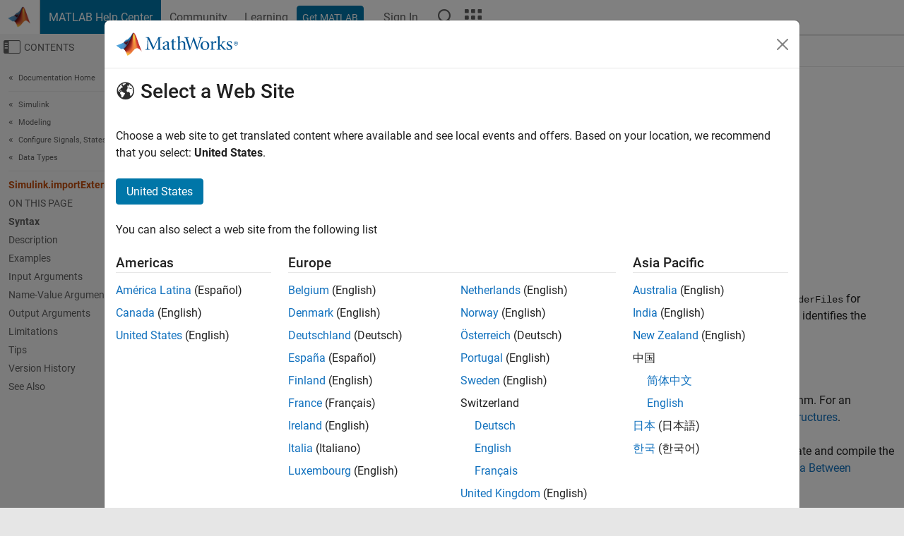

--- FILE ---
content_type: text/html
request_url: https://in.mathworks.com/help/simulink/slref/simulink.importexternalctypes.html
body_size: 26938
content:
<!DOCTYPE html><html lang="en"><head><script>window.mwDocMetadata = {"isLoggedIn":false,"exampleVersionSpec":["=25.2"],"isArchivedDoc":false};</script>
	<meta charset="utf-8"/>
	<meta name="viewport" content="width=device-width, initial-scale=1.0"/>
	

	<link rel="icon" href="https://in.mathworks.com/etc.clientlibs/mathworks/clientlibs/customer-ui/templates/common/resources/images/favicon.20251211153853409.ico" type="image/x-icon"/>
	<link rel="canonical" href="https://in.mathworks.com/help/simulink/slref/simulink.importexternalctypes.html"/>
	<meta http-equiv="X-UA-Compatible" content="IE=edge"/>
	
	
		<meta name="twitter:card" content="summary_large_image"/>
		<meta name="twitter:site" content="@MathWorks"/>
		
		<meta name="twitter:image" content="https://in.mathworks.com/template-service/help/full-header-footer-offcanvas-bs5/_jcr_content/ogImageSecureUrl.adapt.1200.medium.jpg/1744384063106.jpg"/>
		<meta property="og:image:url" content="https://in.mathworks.com/template-service/help/full-header-footer-offcanvas-bs5/_jcr_content/ogImageSecureUrl.adapt.1200.medium.jpg/1744384063106.jpg"/>
		<meta property="og:image:secure_url" content="https://in.mathworks.com/template-service/help/full-header-footer-offcanvas-bs5/_jcr_content/ogImageSecureUrl.adapt.1200.medium.jpg/1744384063106.jpg"/>
	
	<meta property="og:url" content="https://in.mathworks.com/help/simulink/slref/simulink.importexternalctypes.html"/>
	<meta property="og:description" content="This MATLAB function parses the C or C++ header files (.h or .hpp) identified by headerFiles for typedef, struct, and enum type definitions, and generates Simulink representations of the types."/>
	<meta property="og:title" content="Simulink.importExternalCTypes - Generate Simulink representations of custom data types defined by C or C++ code - MATLAB"/>
	<meta property="og:type" content="website"/>
	

	

	
    
<script src="https://in.mathworks.com/etc.clientlibs/mathworks/clientlibs/customer-ui/components/webvitals.min.20251211153853409.js"></script>




	
	

	
	
	

	

	
	
		
    
<link rel="stylesheet" href="https://in.mathworks.com/etc.clientlibs/mathworks/clientlibs/customer-ui/components/bootstrap5.min.20251211153853409.css" type="text/css"/>



		
    
<link rel="stylesheet" href="https://in.mathworks.com/etc.clientlibs/mathworks/clientlibs/customer-ui/templates/common/bs5.min.20251211153853409.css" type="text/css"/>



	
	
	
    
<link rel="stylesheet" href="https://in.mathworks.com/etc.clientlibs/mathworks/clientlibs/customer-ui/templates/offcanvasv5.min.20251211153853409.css" type="text/css"/>



	

	<link href="https://in.mathworks.com/etc.clientlibs/mathworks/clientlibs/customer-ui/templates/common/resources/fonts/roboto/roboto-latin-italic-400.20251211153853409.woff2" rel="preload" as="font" type="font/woff2" crossorigin=""/>
	<link href="https://in.mathworks.com/etc.clientlibs/mathworks/clientlibs/customer-ui/templates/common/resources/fonts/roboto/roboto-latin-italic-500.20251211153853409.woff2" rel="preload" as="font" type="font/woff2" crossorigin=""/>
	<link href="https://in.mathworks.com/etc.clientlibs/mathworks/clientlibs/customer-ui/templates/common/resources/fonts/roboto/roboto-latin-italic-700.20251211153853409.woff2" rel="preload" as="font" type="font/woff2" crossorigin=""/>
	<link href="https://in.mathworks.com/etc.clientlibs/mathworks/clientlibs/customer-ui/templates/common/resources/fonts/roboto/roboto-latin-normal-400.20251211153853409.woff2" rel="preload" as="font" type="font/woff2" crossorigin=""/>
	<link href="https://in.mathworks.com/etc.clientlibs/mathworks/clientlibs/customer-ui/templates/common/resources/fonts/roboto/roboto-latin-normal-500.20251211153853409.woff2" rel="preload" as="font" type="font/woff2" crossorigin=""/>
	<link href="https://in.mathworks.com/etc.clientlibs/mathworks/clientlibs/customer-ui/templates/common/resources/fonts/roboto/roboto-latin-normal-700.20251211153853409.woff2" rel="preload" as="font" type="font/woff2" crossorigin=""/>
	<link href="https://in.mathworks.com/etc.clientlibs/mathworks/clientlibs/customer-ui/templates/common/resources/fonts/mathworks.20251211153853409.woff" rel="preload" as="font" type="font/woff" crossorigin=""/>

	
		
		<script>(function(g,b,d,f){(function(a,c,d){if(a){var e=b.createElement("style");e.id=c;e.innerHTML=d;a.appendChild(e)}})(b.getElementsByTagName("head")[0],"at-body-style",d);setTimeout(function(){var a=b.getElementsByTagName("head")[0];if(a){var c=b.getElementById("at-body-style");c&&a.removeChild(c)}},f)})(window,document,"[class*='personalization-container']:not([id^='web-application']) {opacity: 0 !important}",1E3);</script> <script src="//assets.adobedtm.com/d0cc0600946eb3957f703b9fe43c3590597a8c2c/satelliteLib-e8d23c2e444abadc572df06537e2def59c01db09.js" async=""></script>

	
	

	

	

	<title>Simulink.importExternalCTypes - Generate Simulink representations of custom data types defined by C or C++ code - MATLAB
</title>
	



<script src="https://in.mathworks.com/etc.clientlibs/mathworks/clientlibs/customer-ui/components/jquery.min.20251211153853409.js"></script><script src="https://in.mathworks.com/etc.clientlibs/mathworks/clientlibs/customer-ui/components/jquery-migrate.min.20251211153853409.js"></script>
<meta xmlns="http://www.w3.org/1999/xhtml" http-equiv="Content-Script-Type" content="text/javascript"/>

<link xmlns="http://www.w3.org/1999/xhtml" href="/help/releases/R2025b/includes/web/css/doc_center.css" rel="stylesheet" type="text/css"/>

<script src="/help/releases/R2025b/includes/shared/equationrenderer/release/MathRenderer.js"></script>
<script src="/help/releases/R2025b/includes/shared/scripts/l10n.js"></script>
<script src="/help/releases/R2025b/includes/shared/scripts/docscripts.js"></script>
<script src="/help/releases/R2025b/includes/shared/scripts/f1help.js"></script>
<script src="/help/releases/R2025b/includes/shared/scripts/mw.imageanimation.js"></script>
<script src="/help/releases/R2025b/includes/shared/scripts/jquery.highlight.js"></script>
<script src="/help/releases/R2025b/includes/product/scripts/underscore-min.js"></script>


<script xmlns="http://www.w3.org/1999/xhtml" src="/help/releases/R2025b/includes/shared/scripts/localstorage.js"></script>

<script src="/help/releases/R2025b/includes/web/scripts/overload.js"></script>
<script src="/help/releases/R2025b/includes/shared/scripts/helpservices.js"></script>
<script src="/help/releases/R2025b/includes/product/scripts/productfilter.js"></script>
<script src="/help/releases/R2025b/includes/shared/scripts/matlab_dialog_shared.js"></script>
<link href="/help/releases/R2025b/includes/shared/highlight/styles/mwdochighlight.min.css" rel="stylesheet" type="text/css"/>
<script src="/help/releases/R2025b/includes/shared/highlight/highlight.min.js"></script>
<link href="/help/releases/R2025b/includes/web/css/doc_center_print.css" rel="stylesheet" type="text/css" media="print"/>
	<meta name="robots" content="all"/><meta name="description" content="This MATLAB function parses the C or C++ header files (.h or .hpp) identified by headerFiles for typedef, struct, and enum type definitions, and generates Simulink representations of the types."/><style>/*BS5 - UserNav*/
	@media (min-width:992px) {
  	body.-has_usernav {      
    #localnav .navbar-nav { margin:0 0 0 -5px !important; display:inline-block; font-size:0; white-space:nowrap; }
    #localnav .navbar-nav > li { padding:0 !important; margin-bottom:0; display:inline-block; font-size:13px; line-height:1.00; float:none; }
    #localnav .navbar-nav > .nav-item + .nav-item { padding-left:1px !important; border-left:none !important; }
    #localnav .navbar-nav > li > a { padding:10px 10px 8px !important; border-radius:4px; display:inline-block; line-height:1.00; text-align:center; }

    #localnav .navbar-nav > li > a,
    #localnav .navbar-nav > li > a:visited { color:var(--mw-ws-global-link-color);  }    
    #localnav .navbar-nav > li > a:hover { background:var(--mw-ws-additive-color-transparent); color:var(--mw-color-brand03) !important; text-decoration:none !important; }
    #localnav .navbar-nav > li > a:focus { outline-offset:-2px; }

    #localnav .navbar-nav > li > a.active { background:#e6f2fa !important; color:var(--mw-ws-global-color) !important; }
    #localnav .navbar-nav > li > a.active:hover { background:#e6f2fa !important; color:var(--mw-ws-global-color) !important; }    

    #localnav .navbar-nav > li > a >.result_count { font-size:11px; }

    #localnav > li#crux_nav_documentation.active { padding:10px 10px 8px; border-radius:var(--mw-ws-global-border-radius); background:#e6f2fa; color:var(--mw-ws-global-color); line-height:1.00; text-align:center; }
    #localnav > li#crux_nav_documentation.active > a { padding:0; background:var(--mw-ws-additive-color-transparent); }
  }
}

@media (max-width:991.98px) {
  body.-has_usernav {   
    #localnav .navbar-nav { width:100% !important; }
    #localnav .navbar-nav > li { padding-left:0 !important; font-size:13px; }
    #localnav .navbar-nav > li > a.active { background:#e6f2fa; color:var(--mw-ws-global-color) !important; }
  }
}</style><style>#localnav:has(.alert) { height:calc(44px + 36px); padding-top:36px; }
			#localnav .alert { width: 100%; padding-top:2px; padding-right:5px; padding-bottom:2px; border-top:none; border-left:none; border-right:none; border-radius:0; display:flex; align-items:center; flex-direction:row; flex-wrap:nowrap; gap:7px; position:absolute; top:0; z-index:2;  }
			#localnav .alert p { margin-bottom:0; }
			#localnav .alert-dismissible .btn-close { margin-left:auto; position:relative; }</style><link rel="alternate" hreflang="x-default" href="https://www.mathworks.com/help/simulink/slref/simulink.importexternalctypes.html"/>
	<link rel="alternate" hreflang="de" href="https://de.mathworks.com/help/simulink/slref/simulink.importexternalctypes.html"/>
	<link rel="alternate" hreflang="en" href="https://www.mathworks.com/help/simulink/slref/simulink.importexternalctypes.html"/>
	<link rel="alternate" hreflang="es" href="https://la.mathworks.com/help/simulink/slref/simulink.importexternalctypes.html"/>
	<link rel="alternate" hreflang="fr" href="https://fr.mathworks.com/help/simulink/slref/simulink.importexternalctypes.html"/>
	<link rel="alternate" hreflang="it" href="https://it.mathworks.com/help/simulink/slref/simulink.importexternalctypes.html"/>
	<link rel="alternate" hreflang="ja" href="https://jp.mathworks.com/help/simulink/slref/simulink.importexternalctypes.html"/>
	<link rel="alternate" hreflang="ko" href="https://kr.mathworks.com/help/simulink/slref/simulink.importexternalctypes.html"/>
	<link rel="alternate" hreflang="zh" href="https://ww2.mathworks.cn/help/simulink/slref/simulink.importexternalctypes.html"/></head>



	<body id="template_offcanvas" class="site_lang_en templateservice offcanvas_fluid
		  
		  
		  
 		  
		  -has_usernav
		  -is_full_header
		  
		  ">
		<a class="skip_link visually-hidden-focusable" href="#main">Skip to content</a>

		
		


	<div class="sticky-top" id="sticky_container">
		

	<header class="-has_matrix
					 -has_mwa
					 -has_store
					 -has_topnav
					 -has_subnav
					 ">
		<nav class="navbar navbar-expand-lg" aria-label="Main navigation">
			<div class="container-fluid">
				<div class="d-lg-flex flex-row align-items-center" id="header_content_container">
					<a href="/?s_tid=user_nav_logo" class="navbar-brand d-inline-flex">
						
						<img src="https://in.mathworks.com/etc.clientlibs/mathworks/clientlibs/customer-ui/templates/common/resources/images/mathworks-logo-membrane.20251211153853409.svg" class="mw_logo" alt="MathWorks" width="34" height="30"/>
					</a>

					<div class="sectionHead sectionhead containsResourceName resourceClass-sectionhead">


	<p class="d-inline-flex d-lg-none h1">
		<a href="/help/?s_tid=user_nav_help" class="add_cursor_pointer">MATLAB Help Center</a>
		
	</p>
	




</div>


					<div class="d-flex d-lg-none" id="global_mobile_actuator_container_search">
						<button class="navbar-toggler btn collapsed" id="global_search_mobile_actuator" type="button" data-toggle="collapse" data-bs-toggle="collapse" data-target="#global_search_mobile" data-bs-target="#global_search_mobile" aria-controls="global_search_mobile" aria-expanded="false" aria-label="Toggle Search">
							<span class="icon-search"></span>
						</button>
					</div>
					<div class="navbar-collapse collapse" id="global_search_mobile">
						<div id="global_search_mobile_placeholder"></div>
						<div id="global_search_container">
							<div class="sectionHeadSearchBox sectionheadsearchbox containsResourceName resourceClass-sectionheadsearchbox">

	

	
		
    
<script src="https://in.mathworks.com/etc.clientlibs/mathworks/clientlibs/customer-ui/components/sectionheadsearchbox/bs5.min.20251211153853409.js"></script>



		
    
<link rel="stylesheet" href="https://in.mathworks.com/etc.clientlibs/mathworks/clientlibs/customer-ui/components/typeahead.min.20251211153853409.css" type="text/css"/>
<script src="https://in.mathworks.com/etc.clientlibs/mathworks/clientlibs/customer-ui/components/lodash.min.20251211153853409.js"></script>
<script src="https://in.mathworks.com/etc.clientlibs/mathworks/clientlibs/customer-ui/components/handlebars.min.20251211153853409.js"></script>
<script src="https://in.mathworks.com/etc.clientlibs/mathworks/clientlibs/customer-ui/components/typeahead.min.20251211153853409.js"></script>



		
    



		
		<form name="search" id="site_search" class="site_search" action="/support/search.html" method="get" data-release="R2025b" data-language="en">
			<div class="input-group">
				<label id="search-mathworks" class="visually-hidden" for="query">Search Help Center</label>
				<input type="hidden" name="c[]" id="site_search_collection" value="support"/>
				<input type="search" name="q" id="query" class="form-control conjoined_search" aria-autocomplete="list" autocomplete="off" role="combobox" aria-controls="search_suggestions" aria-haspopup="listbox" aria-expanded="true" aria-activedescendant="" placeholder="Search Help Center" data-site-domain="in" data-site-language="en" data-typeahead-proxy-url="https://services.mathworks.com/typeahead" data-typeahead-type="grouped" data-typeahead-result-count="5" data-typeahead-collection="functions,blocks" data-label-suggestions="Suggestions" data-label-see-all-results="See all results" aria-labelledby="search-mathworks" aria-owns="sectionHeadSearchDropdown"/>
				<button class="btn btn_color_blue btn-outline dropdown-toggle" type="button" data-toggle="dropdown" data-bs-toggle="dropdown" aria-expanded="false" id="site_search_selector">Help Center</button>
				<ul class="dropdown-menu dropdown-menu-end" id="sectionHeadSearchDropdown">
					
						<li style="display:none;"><a class="dropdown-item" href="#" data-placeholder="Search Help Center" data-collection="support" data-action="https://in.mathworks.com/support/search.html" data-parameter="q">Help Center</a></li>
					
					<li><a class="dropdown-item" href="#" data-placeholder="Search MathWorks.com" data-collection="entire_site" data-action="https://in.mathworks.com/search.html" data-parameter="q">MathWorks</a></li>
				</ul>
				<button type="submit" id="searchbutton" class="btn btn_color_blue btn-outline icon-search" aria-label="Search"></button>
			</div>
		</form>
	

	

</div>

						</div>
					</div>


					<div class="d-flex d-lg-none" id="global_mobile_actuator_container_navigation">
						<button class="navbar-toggler collapsed btn" id="global_navigation_mobile_actuator" type="button" data-toggle="collapse" data-bs-toggle="collapse" data-target="#global_navigation" data-bs-target="#global_navigation" aria-controls="global_navigation" aria-expanded="false" aria-label="${alwaystranslate:&#39;Toggle Main Navigation&#39;}">
							<span class="icon-menu-full"></span>
						</button>
					</div>
					<div class="collapse navbar-collapse" id="global_navigation">
						
						<div class="topNavigation topnavigation containsResourceName resourceClass-topnavigation">



	<ul class="navbar-nav flex-grow-1 align-items-lg-center mb-0">
		
		
			<li class="nav-item dropdown" id="globalnav_item_helpcenter">
				
	
	
	

	

	<a href="/help/?s_tid=user_nav_help" class="nav-link active ">

		

		
			
			MATLAB Help Center</a>

		
		
	

				
			</li>
		
			<li class="nav-item dropdown" id="globalnav_item_community">
				
	
	
	

	

	<a href="/matlabcentral/?s_tid=user_nav_community" class="nav-link ">

		

		
			
			Community</a>

		
		
	

				
			</li>
		
			<li class="nav-item dropdown" id="globalnav_item_learning">
				
	
	
	

	

	<a href="https://matlabacademy.mathworks.com/?s_tid=user_nav_learning" class="nav-link ">

		

		
			
			Learning</a>

		
		
	

				
			</li>
		

		
		<li class="nav-item  -alignment_lg_end" id="globalnav_item_matlab">
			
			

			
	
	
	

	

	<a href="https://login.mathworks.com/embedded-login/landing.html?cid=getmatlab&amp;s_tid=user_nav_getml" style="display:none !important;" class="not-logged-in btn btn_color_blue d-block d-lg-inline-flex ">

		

		
			
			Get MATLAB</a>

		
		
	

			
	
	
	

	

	<a href="https://login.mathworks.com/embedded-login/landing.html?cid=getmatlab&amp;s_tid=user_nav_getml" style="display:none !important;" class="logged-in btn btn_color_blue d-block d-lg-inline-flex ">

		

		
			
			MATLAB</a>

		
		
	


		</li>

		
		
			<li class="nav-item dropdown -alignment_lg_end" id="globalnav_item_mwa">
				<a href="#" class="nav-link headernav_login mwa-nav_login" id="mwanav_item_login" style="display: none;" aria-label="Sign In to Your MathWorks Account">
					Sign In
				</a>

				<a href="#" class="nav-link headernav_logout dropdown-toggle" id="mwanav_actuator" role="button" data-toggle="dropdown" data-bs-toggle="dropdown" aria-expanded="false" style="display: none;" title="Access your MathWorks Account">
					<span class="mwanav_avatar mwa_image_drop_down"></span>
					<span class="mobile_account_name visually_hidden_xxl visually_hidden_xl visually_hidden_lg hidden-md hidden-lg"></span>
				</a>
				<ul class="dropdown-menu dropdown-menu-lg-end" id="mwanav_dropdown_menu">
					<li id="mwanav_item_account"><a class="mwa-account dropdown-item">My Account</a></li>
					<li id="mwanav_item_community"><a class="mwa-community-profile dropdown-item">My Community Profile</a></li>
					<li id="mwanav_item_associate"><a class="mwa-link-license dropdown-item">Link License</a></li>
					<li><hr class="dropdown-divider"/></li>
					<li id="mwanav_item_logout"><a class="mwa-logout dropdown-item">Sign Out</a></li>
				</ul>
			</li>
		

		

		

		<li class="nav-item d-block d-lg-none" id="globalnav_item_mobile_cta_support">
			
	
	
	

	

	<a href="/support/contact_us.html" id="mobile_cta_support" class="nav-link ">

		

		
			<span class="icon-phone"></span>
			Contact MathWorks Support</a>

		
		
	

		</li>

		<li class="nav-item d-block d-lg-none" id="globalnav_item_mobile_cta_corporate">
			
	
	
	

	

	<a href="/" id="mobile_cta_corporate" class="nav-link ">

		

		
			<span class="icon-membrane"></span>
			Visit mathworks.com</a>

		
		
	

		</li>

		<li class="nav-item dropdown d-none d-lg-block -alignment_lg_end" id="globalnav_item_search">
			<a href="#" class="nav-link dropdown-toggle" role="button" data-toggle="dropdown" data-bs-toggle="dropdown" aria-expanded="false" aria-label="Search"><span class="icon-search"></span></a>
			<div class="dropdown-menu">
				<div class="container-lg">
					<div class="row align-items-center">
						
						
							<div class="col">
								<div id="global_search_desktop_placeholder"></div>
							</div>
						
					</div>
				</div>
			</div>
		</li>

		<li class="nav-item d-none d-lg-block -alignment_lg_end" id="globalnav_item_matrix">
			<mw-matrix lang="en" tier="DOTCOM" env="prod" bsversion="bs5" class="nav-link" host="https://in.mathworks.com"></mw-matrix>
		</li>
	</ul>


	


</div>

					</div>
				</div>

				
			</div>
		</nav>
	</header>



		
		
		
	</div>





		
<div id="offcanvas_container">
	

	<div class="collapse collapse-horizontal" id="offcanvas_menu" data-offcanvas-id="helpcenter-offcanvas">
		<button class="btn collapsed" id="offcanvas_actuator" type="button" data-bs-toggle="collapse" data-bs-target="#offcanvas_menu" aria-expanded="false" aria-controls="offcanvas_menu">
			<span class="icon-offcanvas-menu"><span class="visually-hidden">Off-Canvas Navigation Menu Toggle</span></span> <span class="offcanvas_actuator_label" aria-hidden="true">Contents</span>
		</button>
		<div id="offcanvas_menu_content"><nav class="offcanvas_nav" role="navigation">
<div class="search_refine_v4 -presentation_browse">
<div id="facets_area">
<div class="personalization-container" id="web-application-offcanvas-container">
<ol itemscope="" itemtype="https://schema.org/BreadcrumbList" class="nav_breadcrumb list-unstyled" id="ul_left_nav_ancestors">
  <li itemscope="" itemtype="http://www.schema.org/ListItem" itemprop="itemListElement">
	  <a itemprop="item" href="/help/index.html?s_tid=CRUX_lftnav">
      <span itemprop="name">Documentation Home</span>
		</a>
    <meta itemprop="position" content="1"/>
	</li>
</ol>
<ol itemscope="" itemtype="https://schema.org/BreadcrumbList" class="nav_disambiguation list-unstyled"><li itemscope="" itemtype="http://schema.org/ListItem" itemprop="itemListElement">
						<a itemprop="item" href="../index.html?s_tid=CRUX_lftnav" id="index">
              <span itemprop="name">Simulink</span>
            </a>
            <meta itemprop="position" content="1"/>
					</li><li itemscope="" itemtype="http://schema.org/ListItem" itemprop="itemListElement">
						<a itemprop="item" href="../modeling.html?s_tid=CRUX_lftnav" id="modeling">
              <span itemprop="name">Modeling</span>
            </a>
            <meta itemprop="position" content="2"/>
					</li><li itemscope="" itemtype="http://schema.org/ListItem" itemprop="itemListElement">
						<a itemprop="item" href="../configure-signals-states-and-parameters.html?s_tid=CRUX_lftnav" id="configure-signals-states-and-parameters">
              <span itemprop="name">Configure Signals, States, and Parameters</span>
            </a>
            <meta itemprop="position" content="3"/>
					</li><li itemscope="" itemtype="http://schema.org/ListItem" itemprop="itemListElement">
						<a itemprop="item" href="../data-types.html?s_tid=CRUX_lftnav" id="data-types">
              <span itemprop="name">Data Types</span>
            </a>
            <meta itemprop="position" content="4"/>
					</li></ol><ul class="nav_scrollspy nav list-unstyled" id="nav_scrollspy" aria-label="On this page">
	<li class="nav_scrollspy_function nav-item notranslate" aria-hidden="true">Simulink.importExternalCTypes</li>

<li class="nav_scrollspy_title" id="SSPY810-refentry">On this page</li><li class="nav-item"><a href="#d126e506746" class="intrnllnk nav-link">Syntax</a></li><li class="nav-item"><a href="#description" class="intrnllnk nav-link">Description</a></li><li class="nav-item"><a href="#bvlxkyv-5" class="intrnllnk nav-link">Examples</a><ul class="nav"><li class="nav-item"><a href="#bvlxkyv-2_1" class="intrnllnk nav-link">Import Simple Structure and Enumerated Types</a></li><li class="nav-item"><a href="#bvo2c93" class="intrnllnk nav-link">Import Structure Type Whose Fields Use Custom Data Types</a></li><li class="nav-item"><a href="#bvl7wd_" class="intrnllnk nav-link">Store Imported Types in Data Dictionary</a></li><li class="nav-item"><a href="#bvl7xyf" class="intrnllnk nav-link">Import Only Specified Types</a></li><li class="nav-item"><a href="#bvl9ef0" class="intrnllnk nav-link">Import Types for 16-Bit Hardware</a></li><li class="nav-item"><a href="#bvl7yr6" class="intrnllnk nav-link">Import Structure Type Whose Fields Use 16-Bit Fixed-Point Data Types</a></li><li class="nav-item"><a href="#bvmagen" class="intrnllnk nav-link">Manually Synchronize Simulink Representations with C-Code Definitions</a></li></ul></li><li class="nav-item"><a href="#bvlxkyv-3" class="intrnllnk nav-link">Input Arguments</a><ul class="nav"><li class="nav-item"><a href="#bvlxkyv-1-headerFiles" class="intrnllnk nav-link">headerFiles</a></li><li class="nav-item"><a href="#bvlxkyv-1-modelName" class="intrnllnk nav-link">modelName</a></li></ul></li><li class="nav-item"><a href="#namevaluepairs" class="intrnllnk nav-link">Name-Value Arguments</a><ul class="nav"><li class="nav-item"><a href="#bvlxkyv-1-MATFile" class="intrnllnk nav-link">MATFile</a></li><li class="nav-item"><a href="#bvlxkyv-1-DataDictionary" class="intrnllnk nav-link">DataDictionary</a></li><li class="nav-item"><a href="#mw_8cf5d7a3-400a-4841-99e8-df66a13cf3ad" class="intrnllnk nav-link">DataDictionarySection</a></li><li class="nav-item"><a href="#bvlxkyv-1-Names" class="intrnllnk nav-link">Names</a></li><li class="nav-item"><a href="#bvlxkyv-1-Defines" class="intrnllnk nav-link">Defines</a></li><li class="nav-item"><a href="#bvlxkyv-1-UnDefines" class="intrnllnk nav-link">UnDefines</a></li><li class="nav-item"><a href="#bvlxkyv-1-IncludeDirs" class="intrnllnk nav-link">IncludeDirs</a></li><li class="nav-item"><a href="#bvlxkyv-1-OutputDir" class="intrnllnk nav-link">OutputDir</a></li><li class="nav-item"><a href="#mw_af9feef9-b33d-4e61-b91e-d99aed87b7e0" class="intrnllnk nav-link">Language</a></li><li class="nav-item"><a href="#bvlxkyv-1-HardwareImplementation" class="intrnllnk nav-link">HardwareImplementation</a></li><li class="nav-item"><a href="#bvlxkyv-1-Overwrite" class="intrnllnk nav-link">Overwrite</a></li><li class="nav-item"><a href="#bvlxkyv-1-Verbose" class="intrnllnk nav-link">Verbose</a></li></ul></li><li class="nav-item"><a href="#bvlxkyv-4" class="intrnllnk nav-link">Output Arguments</a><ul class="nav"><li class="nav-item"><a href="#bvlxkyv-1-importInfo" class="intrnllnk nav-link">importInfo</a></li></ul></li><li class="nav-item"><a href="#bvmipdl-5" class="intrnllnk nav-link">Limitations</a></li><li class="nav-item"><a href="#bvoy058-4" class="intrnllnk nav-link">Tips</a></li><li class="nav-item"><a href="#mw_7c721007-e122-4b61-a024-082ce2c74dad" class="intrnllnk nav-link">Version History</a><ul class="nav"><li class="nav-item"><a href="#mw_7b767564-161c-44c8-b07e-20883b2c9f41" class="intrnllnk nav-link">Import Types from C++ Code into Architectural Data section of Simulink Data Dictionary</a></li></ul></li><li class="nav-item"><a href="#bvlxkyv-1_seealso" class="intrnllnk nav-link">See Also</a></li></ul></div>
</div>
</div>
</nav>
			<div class="sidebar parsys containsResourceName resourceClass-parsys"><div class="targetcontainer containsResourceName resourceClass-targetcontainer section">



<div class="personalization-container " id="web-application-offcanvas-container">
	<div><div class="targetContent parsys containsResourceName resourceClass-parsys">
</div>
</div>
</div></div>

</div>

		</div>
		
    
<script src="https://in.mathworks.com/etc.clientlibs/mathworks/clientlibs/customer-ui/templates/offcanvasv5.min.20251211153853409.js"></script>



	</div>


	<div id="offcanvas_body_container">
		<div id="offcanvas_body">
			

	
	<div class="localnav" id="localnav">
		<div class="localnav_container">
			<div class="container-fluid">
				<div class="row">
					<div class="col-12">
						<nav class="navbar navbar-expand-lg" aria-label="Local Navigation">
							<button class="navbar-toggler" type="button" id="localnav_actuator" data-toggle="collapse" data-bs-toggle="collapse" data-target="#local_navigation" data-bs-target="#local_navigation" aria-controls="localnav" aria-expanded="false" aria-label="Toggle navigation"><span class="icon-kebab"></span></button>
							<div class="collapse navbar-collapse" id="local_navigation">
								<div class="localNavigation localnav containsResourceName resourceClass-localnav">



	
	<ul class="navbar-nav  crux_resource_list crux_browse" id="localnav_navbar">
	<li class="nav-item crux_resource" data-nav-id="crux_nav_documentation">
		<a class="nav-link active" href="/help/simulink/data-types.html?s_tid=CRUX_topnav" data-id="">
			Documentation
	    </a>
	</li>

	<li class="nav-item crux_resource" data-nav-id="crux_nav_examples">
		<a class="nav-link " href="/help/simulink/examples.html?s_tid=CRUX_topnav&amp;category=data-types" data-id="">
			Examples
	    </a>
	</li>

	<li class="nav-item crux_resource" data-nav-id="crux_nav_function">
		<a class="nav-link " href="/help/simulink/referencelist.html?type=function&amp;s_tid=CRUX_topnav&amp;category=data-types" data-id="">
			Functions
	    </a>
	</li>

	<li class="nav-item crux_resource" data-nav-id="crux_nav_block">
		<a class="nav-link " href="/help/simulink/referencelist.html?type=block&amp;s_tid=CRUX_topnav&amp;category=data-types" data-id="">
			Blocks
	    </a>
	</li>

	<li class="nav-item crux_resource" data-nav-id="crux_nav_app">
		<a class="nav-link " href="/help/simulink/referencelist.html?type=app&amp;s_tid=CRUX_topnav&amp;category=data-types" data-id="">
			Apps
	    </a>
	</li>

	<li class="nav-item crux_resource" data-nav-id="crux_nav_video">
		<a class="nav-link " href="/support/search.html?fq%5B%5D=asset_type_name:video&amp;fq%5B%5D=category:simulink/data-types&amp;page=1&amp;s_tid=CRUX_topnav" data-id="">
			Videos
	    </a>
	</li>

	<li class="nav-item crux_resource" data-nav-id="crux_nav_answers">
		<a class="nav-link " href="/support/search.html?fq%5B%5D=asset_type_name:answer&amp;fq%5B%5D=category:simulink/data-types&amp;page=1&amp;s_tid=CRUX_topnav" data-id="">
			Answers
	    </a>
	</li>
</ul>




</div>

							</div>
						</nav>
					</div>
				</div>
			</div>
		</div>
	</div>



			<div class="introParsys parsys containsResourceName resourceClass-parsys">
</div>

			<div class="content_container" id="content_container">
				<div class="container-fluid">
					<div class="row">
						<div class="col" id="offcanvas_fixed_menu_container"> </div>
						<div class="col" id="offcanvas_content_container">
							
							<div id="offcanvas_focus_actuator" tabindex="0" class="d-block d-md-none"><span class="visually-hidden">Main Content</span></div>
							

<main id="main" tabindex="-1">
	
	<section><div class="mainParsys parsys containsResourceName resourceClass-parsys"><div class="cssjs containsResourceName section resourceClass-cssjs">






<style>
@media (max-width:991.98px) {

    #localnav .nav-item:not(:first-child) .nav-link { padding-left:24px !important; }
    #localnav .dropdown-menu .dropdown-item { padding-left:calc(var(--bs-dropdown-item-padding-x) * 3); }

}
</style>
</div>
<div class="cssjs containsResourceName section resourceClass-cssjs">





	
    
<link rel="stylesheet" href="https://in.mathworks.com/etc.clientlibs/mathworks/clientlibs/customer-ui/components/embeddedchat/bs5.min.20251211153853409.css" type="text/css"/>
<script src="https://in.mathworks.com/etc.clientlibs/mathworks/clientlibs/customer-ui/templates/akamai.min.20251211153853409.js"></script>
<script src="https://in.mathworks.com/etc.clientlibs/mathworks/clientlibs/customer-ui/components/embeddedchat/bs5.min.20251211153853409.js"></script>



	
	



</div>
<div class="cssjs containsResourceName section resourceClass-cssjs">






<style>
@media (max-width: 991.98px) {
    #localnav_actuator { width:auto !important; padding-left:10px !important; display: flex !important; align-items:center !important; flex-direction: row-reverse !important; justify-content:center !important; }
    #localnav_actuator:after { padding-right:5px; content:"Resources"; font-size:14px; white-space:nowrap; }
    #localnav_actuator .icon-kebab { position:relative; top:-1px; }
    #localnav_actuator .icon-kebab:before { content: "\e60f" !important; font-size:16px; }
}
</style>
</div>
<div class="cssjs containsResourceName section resourceClass-cssjs">





	
	
    
<link rel="stylesheet" href="https://in.mathworks.com/etc.clientlibs/mathworks/clientlibs/customer-ui/templates/mathworks-aem.min.20251211153853409.css" type="text/css"/>
<link rel="stylesheet" href="https://in.mathworks.com/etc.clientlibs/mathworks/clientlibs/customer-ui/components/searchrefine.min.20251211153853409.css" type="text/css"/>
<link rel="stylesheet" href="https://in.mathworks.com/etc.clientlibs/mathworks/clientlibs/customer-ui/components/panel.min.20251211153853409.css" type="text/css"/>
<link rel="stylesheet" href="https://in.mathworks.com/etc.clientlibs/mathworks/clientlibs/customer-ui/components/card.min.20251211153853409.css" type="text/css"/>
<link rel="stylesheet" href="https://in.mathworks.com/etc.clientlibs/mathworks/clientlibs/customer-ui/templates/search.min.20251211153853409.css" type="text/css"/>



	



</div>
<div class="cssjs containsResourceName section resourceClass-cssjs">





	
	
    
<link rel="stylesheet" href="https://in.mathworks.com/etc.clientlibs/mathworks/clientlibs/customer-ui/components/form.min.20251211153853409.css" type="text/css"/>



	



</div>
<div class="cssjs containsResourceName section resourceClass-cssjs">





	
    
<link rel="stylesheet" href="https://in.mathworks.com/etc.clientlibs/mathworks/clientlibs/customer-ui/components/nuggets.min.20251211153853409.css" type="text/css"/>
<script src="https://in.mathworks.com/etc.clientlibs/mathworks/clientlibs/customer-ui/components/nuggets.min.20251211153853409.js"></script>



	
	



</div>
<div class="cssjs containsResourceName section resourceClass-cssjs">





	
    



	
	



</div>
<div class="cssjs containsResourceName section resourceClass-cssjs">





	
    
<link rel="stylesheet" href="https://in.mathworks.com/etc.clientlibs/mathworks/clientlibs/customer-ui/components/accordion.min.20251211153853409.css" type="text/css"/>
<link rel="stylesheet" href="https://in.mathworks.com/etc.clientlibs/mathworks/clientlibs/customer-ui/components/alert.min.20251211153853409.css" type="text/css"/>
<link rel="stylesheet" href="https://in.mathworks.com/etc.clientlibs/mathworks/clientlibs/customer-ui/components/band.min.20251211153853409.css" type="text/css"/>
<link rel="stylesheet" href="https://in.mathworks.com/etc.clientlibs/mathworks/clientlibs/customer-ui/components/blockquote.min.20251211153853409.css" type="text/css"/>
<link rel="stylesheet" href="https://in.mathworks.com/etc.clientlibs/mathworks/clientlibs/customer-ui/components/image.min.20251211153853409.css" type="text/css"/>
<link rel="stylesheet" href="https://in.mathworks.com/etc.clientlibs/mathworks/clientlibs/customer-ui/components/inpagenav.min.20251211153853409.css" type="text/css"/>
<link rel="stylesheet" href="https://in.mathworks.com/etc.clientlibs/mathworks/clientlibs/customer-ui/components/table.min.20251211153853409.css" type="text/css"/>
<script src="https://in.mathworks.com/etc.clientlibs/mathworks/clientlibs/customer-ui/components/accordion.min.20251211153853409.js"></script>
<script src="https://in.mathworks.com/etc.clientlibs/mathworks/clientlibs/customer-ui/components/panel.min.20251211153853409.js"></script>



	
	



</div>
<div class="targetcontainer containsResourceName resourceClass-targetcontainer section">



<div class="personalization-container " id="web-application-body-container">
<section xmlns="http://www.w3.org/1999/xhtml" id="doc_center_content" itemprop="content" lang="en" data-language="en" data-bs-spy="scroll" data-bs-target="#nav_scrollspy"><div id="pgtype-ref-function"><div class="function_ref"><span id="bvlxkyv-1" class="anchor_target"></span><h1 class="r2025b notranslate" itemprop="title"><span class="refname">Simulink.importExternalCTypes</span></h1><div class="doc_topic_desc"><div class="purpose_container"><p itemprop="purpose">Generate <span class="trademark entity">Simulink</span> representations of custom data types defined by C or C++ code</p><div class="switch"><a href="javascript:void(0);" id="expandAllPage" data-allexpanded="true1">collapse all in page</a></div></div></div>
<div class="ref_sect"><h2 id="d126e506746">Syntax</h2><div class="syntax_signature"><div class="syntax_signature_module"><div class="code_responsive"><code class="synopsis"><a href="#d126e506753" class="intrnllnk">importInfo = Simulink.importExternalCTypes(headerFiles)</a></code></div><div class="code_responsive"><code class="synopsis"><a href="#d126e506914" class="intrnllnk">importInfo = Simulink.importExternalCTypes(modelName)</a></code></div><div class="code_responsive"><code class="synopsis"><a href="#d126e506941" class="intrnllnk">importInfo = Simulink.importExternalCTypes(<span class="argument_placeholder">___</span>,Name,Value)</a></code></div></div></div></div><div class="clear"></div><span id="bvlxkyv-2" class="anchor_target"></span><h2 id="description">Description</h2><div class="descriptions"><div class="cshsummary" id="csh_bvlxkyv-1"><div class="description_module"><div class="description_element"><div class="code_responsive"><p><span id="d126e506753" itemprop="syntax"><code class="synopsis"><a href="#bvlxkyv-1-importInfo" class="intrnllnk"><code class="argument">importInfo</code></a> = Simulink.importExternalCTypes(<a href="#bvlxkyv-1-headerFiles" class="intrnllnk"><code class="argument">headerFiles</code></a>)</code></span>
                parses the C or C++ header files (<code class="literal">.h</code> or <code class="literal">.hpp</code>)
                identified by <code class="argument">headerFiles</code> for <code class="literal">typedef</code>,
                    <code class="literal">struct</code>, and <code class="literal">enum</code> type definitions, and
                generates Simulink<sup>®</sup> representations of the types. The output,
                    <code class="argument">importInfo</code>, identifies the successfully and unsuccessfully
                imported types. </p><p>You can use the Simulink representations to:</p><p>
                </p>
<div class="itemizedlist"><ul><li><p>Reuse your existing algorithmic C code and, through simulation, test
                            its interaction with your Simulink control algorithm. For an example that shows how to use
                            the Legacy Code Tool, see <a href="../sfg/integrating-existing-c-functions-into-simulink-models-with-the-legacy-code-tool.html#bu4agtq-1" class="a">Integrate C Function Whose Arguments Are Pointers to Structures</a>.</p></li><li><p>Generate code (<span class="entity">Simulink
            Coder™</span>) that reuses the types and data that your existing code
                            defines. You can then integrate and compile the generated and existing
                            code into a single application. For an example, see <a href="../../ecoder/ug/exchange-structured-and-enumerated-data-between-generated-and-external-code.html" class="a">Exchange Structured and Enumerated Data Between Generated and External Code</a><span role="cross_prod"> (Embedded Coder)</span>.</p></li><li><p>Create and organize data (signals, parameters, and states) in a model
                            by using standard data types that your organization defines in C
                            code.</p><p>
                            </p>
<div class="itemizedlist"><ul><li><p> To create structures of signals in Simulink, use nonvirtual buses. See <a href="../ug/getting-started-with-buses.html" class="a">Group Signals or Messages into Virtual Buses</a>.</p></li><li><p>To create structures of parameters, use MATLAB<sup>®</sup> structures and <code class="literal">Simulink.Parameter</code> objects. See <a href="../ug/using-structure-parameters.html" class="a">Organize Related Block Parameter Definitions in Structures</a>.</p></li><li><p>To create enumerated data, see <a href="../ug/using-enumerated-data-in-simulink-models.html" class="a">Use Enumerated Data in Simulink Models</a>.</p></li><li><p>To match a primitive <code class="literal">typedef</code> statement,
                                        use a <a href="simulink.aliastype.html"><code class="object">Simulink.AliasType</code></a> object to set parameter and
                                        signal data types in a model.</p></li></ul></div><p>

                        </p></li></ul></div><p>

            </p><p>By default, the function:</p><p>
                </p>
<div class="itemizedlist"><ul><li><p>Imports an enumerated type by generating a script file that derives an
                            enumeration class from <code class="literal">Simulink.IntEnumType</code>, as described in <a href="../ug/using-enumerated-data-in-simulink-models.html#brscgt1-1" class="a">Define Simulink Enumerations</a>. If necessary, you can then edit the class definition to customize it
                            (for example, by implementing the <code class="literal">addClassNameToEnumNames</code> method).</p></li><li><p>Imports a structure type by generating a <a href="simulink.bus.html"><code class="class">Simulink.Bus</code></a> object in
                            the base workspace.</p></li><li><p>Imports a primitive <code class="literal">typedef</code> statement by generating
                            a <a href="simulink.aliastype.html"><code class="object">Simulink.AliasType</code></a>
                            object in the base workspace.</p></li><li><p>Interprets generic C data types, such as <code class="literal">int</code> or
                                <code class="literal">short</code>, according to the word lengths of your host
                            computer. For example, for most modern machines, <code class="literal">int</code>
                            has a 32-bit word length, so the function represents an
                                <code class="literal">int</code> structure field as a bus element that uses
                            the Simulink data type <code class="literal">int32</code>.</p><p>To override this default behavior, identify your target hardware board
                            by using the <a href="#bvlxkyv-1-HardwareImplementation" class="intrnllnk"><code class="argument">HardwareImplementation</code></a> pair
                            argument.</p></li></ul></div><p>

            </p><p>For additional information about default behavior, see <a href="simulink.importexternalctypes.html#bvoy058-4" class="intrnllnk">Tips</a>.</p></div><p class="syntax_example"><a href="simulink.importexternalctypes.html#bvlxkyv-2_1" class="intrnllnk">example</a></p></div><div class="description_element"><div class="code_responsive"><p><span id="d126e506914" itemprop="syntax"><code class="synopsis"><a href="#bvlxkyv-1-importInfo" class="intrnllnk"><code class="argument">importInfo</code></a> = Simulink.importExternalCTypes(<a href="#bvlxkyv-1-modelName" class="intrnllnk"><code class="argument">modelName</code></a>)</code></span>
                generates Simulink representations of custom C data types by analyzing a model that you
                identify with <code class="argument">modelName</code>. When you use the <strong class="guilabel">Simulation
                    Target</strong> configuration parameters in a model to identify header files
                for inclusion during simulation, use this syntax to import types for the purpose of
                simulating the model on your host computer. The function interprets generic C data
                types according to the word lengths of your host computer.</p><p>When you use this syntax, do not use pair arguments, such as
                    <a href="#bvlxkyv-1-HardwareImplementation" class="intrnllnk"><code class="argument">HardwareImplementation</code></a>, that can conflict with the
                configuration parameters of the target model. When you use such pair arguments with
                this syntax, the function generates a warning.</p></div><p class="syntax_example"><a href="simulink.importexternalctypes.html#bvl9ef0" class="intrnllnk">example</a></p></div><div class="description_element"><div class="code_responsive"><p><span id="d126e506941" itemprop="syntax"><code class="synopsis"><a href="#bvlxkyv-1-importInfo" class="intrnllnk"><code class="argument">importInfo</code></a> = Simulink.importExternalCTypes(<span class="argument_placeholder">___</span>,Name,Value)</code></span>
                specifies additional options using one or more name-value pair arguments. You can
                use this syntax to:</p><p>
                </p>
<div class="itemizedlist"><ul><li><p>Specify the names of types to import by using the
                                <a href="#bvlxkyv-1-Names" class="intrnllnk"><code class="argument">Names</code></a> pair argument.</p></li><li><p>Control the way that Simulink stores the imported types, for example, by generating the
                            types in a Simulink data dictionary. Use the <a href="#bvlxkyv-1-MATFile" class="intrnllnk"><code class="argument">MATFile</code></a> and
                                <a href="#bvlxkyv-1-DataDictionary" class="intrnllnk"><code class="argument">DataDictionary</code></a> pair arguments.</p></li><li><p>Control the way that the function interprets generic C data types. Use
                            the <a href="#bvlxkyv-1-HardwareImplementation" class="intrnllnk"><code class="argument">HardwareImplementation</code></a> pair argument.</p></li><li><p>Maintain synchrony between the C-code definitions and the Simulink representations by attempting to import the updated C-code
                            definitions again. You can choose whether to overwrite the existing
                                Simulink representations. Use the <a href="#bvlxkyv-1-Overwrite" class="intrnllnk"><code class="argument">Overwrite</code></a>
                            and <a href="#bvlxkyv-1-Verbose" class="intrnllnk"><code class="argument">Verbose</code></a> pair arguments.</p></li></ul></div><p>

            </p></div><p class="syntax_example"><a href="simulink.importexternalctypes.html#bvl7wd_" class="intrnllnk">example</a></p></div></div></div></div><div class="clear"></div><div class="examples"><h2 id="bvlxkyv-5">Examples</h2><div class="expandableContent" id="expandableExamples"><p class="switch"><a href="javascript:void(0);" class="expandAllLink" data-allexpanded="true3">collapse all</a></p><div class="mw_ws_accordion_container"><div class="accordion" role="tablist" aria-multiselectable="true" id="expand_accordion_heading_bvlxkyv-2_1"><div class="accordion-item "><div class="accordion-header"><button role="tab" data-bs-toggle="collapse" id="expand_accordion_heading_bvlxkyv-2_1" data-bs-target="#expand_accordion_body_bvlxkyv-2_1" aria-controls="expand_accordion_body_bvlxkyv-2_1" class="accordion-button add_cursor_pointer" aria-expanded="true"><h3 id="bvlxkyv-2_1">Import Simple Structure and Enumerated Types</h3></button></div><div role="tabpanel" id="expand_accordion_body_bvlxkyv-2_1" aria-labelledby="expand_accordion_heading_bvlxkyv-2_1" class="accordion-collapse collapse show"><div class="accordion-body">
                <p class="shortdesc">This example shows how to generate Simulink representations of a C structure type (<code class="literal">struct</code>)
                    and an enumerated (<code class="literal">enum</code>) data type from a header file.</p>
            <div class="procedure"><p>In your current folder, create the file
                            <code class="literal">ex_cc_simpleTypes.h</code>.</p><p>
                        </p><div class="code_responsive"><pre class="programlisting"><code class="language-c">typedef enum {
  PWR_LOSS = 0,                 /* Default value */
  OVERSPD,
  PRESS_LOW,
} fault_T;

typedef struct {
    double coeff;
    double init;
} params_T;</code></pre></div>
                    <p></p><p>Generate Simulink representations of the types by calling
                            <code class="function">Simulink.importExternalCTypes</code>.</p><p>
                        </p><div class="code_responsive"><div class="programlisting"><div class="codeinput"><pre>Simulink.importExternalCTypes(<span style="color:#A020F0">&#39;ex_cc_simpleTypes.h&#39;</span>);</pre></div></div></div>
                    <p></p><p>The function creates a <code class="object">Simulink.Bus</code> object,
                            <code class="literal">params_T</code>, in the base workspace.</p><p>To inspect the properties of the object, open the Type Editor.</p><p>
                        </p><div class="code_responsive"><div class="programlisting"><div class="codeinput"><pre>typeeditor</pre></div></div></div>
                    <p></p><p>Each bus element uses a name and a data type (<code class="literal">double</code>)
                        that match the corresponding structure field in
                            <code class="literal">ex_cc_simpleTypes.h</code>.</p><p>In your current folder, inspect the generated file,
                            <code class="literal">fault_T.m</code>, which defines the enumerated type
                            <code class="literal">fault_T</code> as an enumeration class.</p><p>You can use the bus object and the enumeration class to set signal and
                        parameter data types in Simulink models.</p></div></div></div></div></div><div class="accordion" role="tablist" aria-multiselectable="true" id="expand_accordion_heading_bvo2c93"><div class="accordion-item "><div class="accordion-header"><button role="tab" data-bs-toggle="collapse" id="expand_accordion_heading_bvo2c93" data-bs-target="#expand_accordion_body_bvo2c93" aria-controls="expand_accordion_body_bvo2c93" class="accordion-button add_cursor_pointer" aria-expanded="true"><h3 id="bvo2c93">Import Structure Type Whose Fields Use Custom Data Types</h3></button></div><div role="tabpanel" id="expand_accordion_body_bvo2c93" aria-labelledby="expand_accordion_heading_bvo2c93" class="accordion-collapse collapse show"><div class="accordion-body"><div class="examples_short_list hidden_ios_android" data-products="ML SL"><div data-pane="metadata" class="card metadata_container"><div class="card-body metadata_content"><div class="d-grid"><a class="btn btn_color_blue" href="matlab:openExample(&#39;simulink/ImportStructTypeFieldsUseCustDTsExample&#39;)" data-ex-genre="Script">Open Script</a></div></div></div></div><script type="application/ld+json">
        {
        "@context": "http://schema.org",
        "@type": "DigitalDocument",
          "headline": "Import Structure Type Whose Fields Use Custom Data Types",
          "description": "Generate a Simulink representation of a structure type whose fields use custom data types (typedef).",
          "thumbnailURL": "../../includes/product/images/doc_center/DefaultImage.png",
          "genre": "Script",
          "isBasedOn": {
          "@type": "Product",
          "name": "Simulink"

        },
          "isPartOf": {
          "@type": "CreativeWork",
          "url": "simulink.importexternalctypes.html"

        },
          "identifier": "simulink.ImportStructTypeFieldsUseCustDTsExample",
          "name": "ImportStructTypeFieldsUseCustDTsExample",
          "url": "simulink.importexternalctypes.html#bvo2c93"

        }</script><script type="application/ld+json">
        {
        "@context": "http://schema.org",
        "@type": "PropertyValue",
          "name": "open_command",
          "value": "matlab:openExample('simulink/ImportStructTypeFieldsUseCustDTsExample')"

        }</script><script type="application/ld+json">
        {
        "@context": "http://schema.org",
        "@type": "ItemList",
          "name": "ExampleSourceFiles",

        "itemListElement":
        [
        "ImportStructTypeFieldsUseCustDTsExample.m",
        "ex_cc_struct_alias.h",
        "ex_integer_aliases.h"
        ],
        "itemListOrder": "http://schema.org/ItemListOrderAscending"
        }
        </script><div class="procedure"><p class="shortdesc">This example shows how to generate a Simulink representation of a structure type whose fields use custom data types (<code class="literal">typedef</code>).</p><p>Create the file <code class="literal">ex_integer_aliases.h</code> in your current folder.</p><div class="code_responsive"><pre class="programlisting">typedef int sint_32;

typedef unsigned short uint_16;

</pre></div><p>Create the file <code class="literal">ex_cc_struct_alias.h</code> in your current folder.</p><div class="code_responsive"><pre class="programlisting">#include &#34;ex_integer_aliases.h&#34;

typedef struct {
    sint_32 accum;
    uint_16 index;
} my_ints_T;

</pre></div><p>Import the structure type into Simulink as a <code class="literal">Simulink.Bus</code> object in the base workspace. Import the <code class="literal">typedef</code> statements as <code class="literal">Simulink.AliasType</code> objects.</p><div class="code_responsive"><div class="programlisting"><div class="codeinput"><pre>Simulink.importExternalCTypes(<span style="color:#A020F0">&#39;ex_cc_struct_alias.h&#39;</span>);
</pre></div></div></div><p>Inspect the data types of the bus elements in the bus object. For example, inspect the <code class="literal">DataType</code> property of the first bus element, which corresponds to the structure field <code class="literal">accum</code>.</p><div class="code_responsive"><div class="programlisting"><div class="codeinput"><pre>my_ints_T.Elements(1)
</pre></div></div></div><div class="code_responsive"><div class="programlisting"><div class="codeoutput"><pre>ans = 

  BusElement with properties:

              Name: &#39;accum&#39;
        Complexity: &#39;real&#39;
        Dimensions: 1
          DataType: &#39;sint_32&#39;
               Min: []
               Max: []
    DimensionsMode: &#39;Fixed&#39;
              Unit: &#39;&#39;
       Description: &#39;&#39;

</pre></div></div></div><p>The <code class="literal">Simulink.importExternalCTypes</code> function uses the generated <code class="literal">Simulink.AliasType</code> objects to set the data types of the bus elements.</p><p>Inspect the <code class="literal">Simulink.AliasType</code> objects in the base workspace. For example, the object named <code class="literal">sint_32</code> corresponds to one of the <code class="literal">typedef</code> statements in <code class="literal">ex_integer_aliases.h</code>.</p><div class="code_responsive"><div class="programlisting"><div class="codeinput"><pre>sint_32
</pre></div></div></div><div class="code_responsive"><div class="programlisting"><div class="codeoutput"><pre>sint_32 = 

  AliasType with properties:

    Description: &#39;&#39;
      DataScope: &#39;Imported&#39;
     HeaderFile: &#39;ex_integer_aliases.h&#39;
       BaseType: &#39;int32&#39;

</pre></div></div></div><p>For most host computers (which the function targets by default), the word length of <code class="literal">int</code> is 32 bits and the word length of <code class="literal">unsigned short</code> is 16 bits. The function maps <code class="literal">int</code> and <code class="literal">unsigned short</code> to the Simulink types <code class="literal">int32</code> and <code class="literal">uint16</code>.</p><p>If you have Embedded Coder®, the code that you generate from the model can use <code class="literal">sint_32</code> and <code class="literal">uint_16</code> instead of the standard data type names, <code class="literal">int32_T</code> and <code class="literal">uint16_T</code>.</p></div></div></div></div></div><div itemscope="" itemtype="http://www.mathworks.com/help/schema/MathWorksDocPage/Example" itemprop="example" class="em_example"><meta itemprop="exampleid" content="simulink-ImportStructTypeFieldsUseCustDTsExample"/><meta itemprop="exampletitle" content="Import Structure Type Whose Fields Use Custom Data Types"/></div><div class="accordion" role="tablist" aria-multiselectable="true" id="expand_accordion_heading_bvl7wd_"><div class="accordion-item "><div class="accordion-header"><button role="tab" data-bs-toggle="collapse" id="expand_accordion_heading_bvl7wd_" data-bs-target="#expand_accordion_body_bvl7wd_" aria-controls="expand_accordion_body_bvl7wd_" class="accordion-button add_cursor_pointer" aria-expanded="true"><h3 id="bvl7wd_">Store Imported Types in Data Dictionary</h3></button></div><div role="tabpanel" id="expand_accordion_body_bvl7wd_" aria-labelledby="expand_accordion_heading_bvl7wd_" class="accordion-collapse collapse show"><div class="accordion-body"><div class="examples_short_list hidden_ios_android" data-products="ML SL"><div data-pane="metadata" class="card metadata_container"><div class="card-body metadata_content"><div class="d-grid"><a class="btn btn_color_blue" href="matlab:openExample(&#39;simulink/StoreImportedTypesInDataDictionaryExample&#39;)" data-ex-genre="Script">Open Script</a></div></div></div></div><script type="application/ld+json">
        {
        "@context": "http://schema.org",
        "@type": "DigitalDocument",
          "headline": "Store Imported Types in Data Dictionary",
          "description": "Store the imported data types in a Simulink data dictionary. A data dictionary stores data specifications (such as for signals and block parameter values), data types, and other design data for one or more Simulink models.",
          "thumbnailURL": "../../includes/product/images/doc_center/DefaultImage.png",
          "genre": "Script",
          "isBasedOn": {
          "@type": "Product",
          "name": "Simulink"

        },
          "isPartOf": {
          "@type": "CreativeWork",
          "url": "simulink.importexternalctypes.html"

        },
          "identifier": "simulink.StoreImportedTypesInDataDictionaryExample",
          "name": "StoreImportedTypesInDataDictionaryExample",
          "url": "simulink.importexternalctypes.html#bvl7wd_"

        }</script><script type="application/ld+json">
        {
        "@context": "http://schema.org",
        "@type": "PropertyValue",
          "name": "open_command",
          "value": "matlab:openExample('simulink/StoreImportedTypesInDataDictionaryExample')"

        }</script><script type="application/ld+json">
        {
        "@context": "http://schema.org",
        "@type": "ItemList",
          "name": "ExampleSourceFiles",

        "itemListElement":
        [
        "StoreImportedTypesInDataDictionaryExample.m",
        "ex_cc_simpleTypes.h"
        ],
        "itemListOrder": "http://schema.org/ItemListOrderAscending"
        }
        </script><div class="procedure"><p class="shortdesc">This example shows how to store the imported data types in a Simulink data dictionary. A data dictionary stores data specifications (such as for signals and block parameter values), data types, and other design data for one or more Simulink models.</p><p>In your current folder, create the file <code class="literal">ex_cc_simpleTypes.h</code>.</p><div class="code_responsive"><pre class="programlisting">typedef enum {
  PWR_LOSS = 0,            /* Default value */
  OVERSPD,
  PRESS_LOW,
} fault_T;

typedef struct {
    double coeff;
    double init;
} params_T;
</pre></div><p>Create a subfolder called <code class="literal">myDictionaries</code>.</p><div class="code_responsive"><div class="programlisting"><div class="codeinput"><pre>mkdir(<span style="color:#A020F0">&#39;myDictionaries&#39;</span>)
</pre></div></div></div><p>Generate Simulink representations of the types by calling <code class="literal">Simulink.importExternalCTypes</code>. Permanently store the type definitions by creating a new data dictionary, <code class="literal">ex_cc_myTypes.sldd</code>, in the new subfolder.</p><div class="code_responsive"><div class="programlisting"><div class="codeinput"><pre>Simulink.importExternalCTypes(<span style="color:#A020F0">&#39;ex_cc_simpleTypes.h&#39;</span>,<span style="color:#0000FF">...</span>
    <span style="color:#A020F0">&#39;DataDictionary&#39;</span>,<span style="color:#A020F0">&#39;ex_cc_myTypes.sldd&#39;</span>,<span style="color:#0000FF">...</span>
    <span style="color:#A020F0">&#39;OutputDir&#39;</span>,<span style="color:#A020F0">&#39;myDictionaries&#39;</span>);
</pre></div></div></div><p>To inspect the contents of the dictionary, set your current folder to <code class="literal">myDictionaries</code> and double-click the dictionary file.</p><p>To use the Simulink representations in the dictionary, you must link a model or models to the dictionary. See <a href="../ug/migrate-models-to-use-dictionary.html" data-docid="simulink_ug#bu04itp" class="a">Migrate Models to Use Simulink Data Dictionary</a>.</p></div></div></div></div></div><div itemscope="" itemtype="http://www.mathworks.com/help/schema/MathWorksDocPage/Example" itemprop="example" class="em_example"><meta itemprop="exampleid" content="simulink-StoreImportedTypesInDataDictionaryExample"/><meta itemprop="exampletitle" content="Store Imported Types in Data Dictionary"/></div><div class="accordion" role="tablist" aria-multiselectable="true" id="expand_accordion_heading_bvl7xyf"><div class="accordion-item "><div class="accordion-header"><button role="tab" data-bs-toggle="collapse" id="expand_accordion_heading_bvl7xyf" data-bs-target="#expand_accordion_body_bvl7xyf" aria-controls="expand_accordion_body_bvl7xyf" class="accordion-button add_cursor_pointer" aria-expanded="true"><h3 id="bvl7xyf">Import Only Specified Types</h3></button></div><div role="tabpanel" id="expand_accordion_body_bvl7xyf" aria-labelledby="expand_accordion_heading_bvl7xyf" class="accordion-collapse collapse show"><div class="accordion-body"><div class="examples_short_list hidden_ios_android" data-products="ML SL"><div data-pane="metadata" class="card metadata_container"><div class="card-body metadata_content"><div class="d-grid"><a class="btn btn_color_blue" href="matlab:openExample(&#39;simulink/ImportOnlySpecTypesExample&#39;)" data-ex-genre="Script">Open Script</a></div></div></div></div><script type="application/ld+json">
        {
        "@context": "http://schema.org",
        "@type": "DigitalDocument",
          "headline": "Import Only Specified Types",
          "description": "Generate Simulink representations only for enumerated and structure data types that you identify by name.",
          "thumbnailURL": "../../includes/product/images/doc_center/DefaultImage.png",
          "genre": "Script",
          "isBasedOn": {
          "@type": "Product",
          "name": "Simulink"

        },
          "isPartOf": {
          "@type": "CreativeWork",
          "url": "simulink.importexternalctypes.html"

        },
          "identifier": "simulink.ImportOnlySpecTypesExample",
          "name": "ImportOnlySpecTypesExample",
          "url": "simulink.importexternalctypes.html#bvl7xyf"

        }</script><script type="application/ld+json">
        {
        "@context": "http://schema.org",
        "@type": "PropertyValue",
          "name": "open_command",
          "value": "matlab:openExample('simulink/ImportOnlySpecTypesExample')"

        }</script><script type="application/ld+json">
        {
        "@context": "http://schema.org",
        "@type": "ItemList",
          "name": "ExampleSourceFiles",

        "itemListElement":
        [
        "ImportOnlySpecTypesExample.m",
        "ex_cc_manySimpleTypes.h"
        ],
        "itemListOrder": "http://schema.org/ItemListOrderAscending"
        }
        </script><div class="procedure"><p class="shortdesc">This example shows how to generate Simulink representations only for enumerated and structure data types that you identify by name.</p><p>In your current folder, create the file <code class="literal">ex_cc_manySimpleTypes.h</code>. The file defines three structure types: <code class="literal">params_T</code>, <code class="literal">signals_T</code>, and <code class="literal">states_T</code>.</p><div class="code_responsive"><pre class="programlisting">typedef struct {
    double coeff;
    double init;
} params_T;

typedef struct {
    double flow_rate;
    double steam_press;
} signals_T;

typedef struct {
    double accum;
    double error;
} states_T;
</pre></div><p>Generate Simulink representations only for <code class="literal">params_T</code> and <code class="literal">signals_T</code>.</p><div class="code_responsive"><div class="programlisting"><div class="codeinput"><pre>Simulink.importExternalCTypes(<span style="color:#A020F0">&#39;ex_cc_manySimpleTypes.h&#39;</span>,<span style="color:#0000FF">...</span>
    <span style="color:#A020F0">&#39;Names&#39;</span>,{<span style="color:#A020F0">&#39;params_T&#39;</span>,<span style="color:#A020F0">&#39;signals_T&#39;</span>});
</pre></div></div></div><p>The <code class="literal">Simulink.Bus</code> objects, <code class="literal">params_T</code> and <code class="literal">signals_T</code>, appear in the base workspace.</p></div></div></div></div></div><div itemscope="" itemtype="http://www.mathworks.com/help/schema/MathWorksDocPage/Example" itemprop="example" class="em_example"><meta itemprop="exampleid" content="simulink-ImportOnlySpecTypesExample"/><meta itemprop="exampletitle" content="Import Only Specified Types"/></div><div class="accordion" role="tablist" aria-multiselectable="true" id="expand_accordion_heading_bvl9ef0"><div class="accordion-item "><div class="accordion-header"><button role="tab" data-bs-toggle="collapse" id="expand_accordion_heading_bvl9ef0" data-bs-target="#expand_accordion_body_bvl9ef0" aria-controls="expand_accordion_body_bvl9ef0" class="accordion-button add_cursor_pointer" aria-expanded="true"><h3 id="bvl9ef0">Import Types for 16-Bit Hardware</h3></button></div><div role="tabpanel" id="expand_accordion_body_bvl9ef0" aria-labelledby="expand_accordion_heading_bvl9ef0" class="accordion-collapse collapse show"><div class="accordion-body"><div class="examples_short_list hidden_ios_android" data-products="ML SL"><div data-pane="metadata" class="card metadata_container"><div class="card-body metadata_content"><div class="d-grid"><a class="btn btn_color_blue" href="matlab:openExample(&#39;simulink/ImportTypesFor16BitHdwExample&#39;)" data-ex-genre="Script">Open Script</a></div></div></div></div><script type="application/ld+json">
        {
        "@context": "http://schema.org",
        "@type": "DigitalDocument",
          "headline": "Import Types for 16-Bit Hardware",
          "description": "By default, Simulink.importExternalCTypes represents an enumerated data type by creating an enumeration class that derives from the built-in class Simulink.IntEnumType. When you simulate or generate code from a model that uses the generated class, configuration parameters that you select for the model (for example, on the Hardware Implementation pane) determine the specific integer length that Simulink.IntEnumType and the enumeration class employ.",
          "thumbnailURL": "../../includes/product/images/doc_center/DefaultImage.png",
          "genre": "Script",
          "isBasedOn": {
          "@type": "Product",
          "name": "Simulink"

        },
          "isPartOf": {
          "@type": "CreativeWork",
          "url": "simulink.importexternalctypes.html"

        },
          "identifier": "simulink.ImportTypesFor16BitHdwExample",
          "name": "ImportTypesFor16BitHdwExample",
          "url": "simulink.importexternalctypes.html#bvl9ef0"

        }</script><script type="application/ld+json">
        {
        "@context": "http://schema.org",
        "@type": "PropertyValue",
          "name": "open_command",
          "value": "matlab:openExample('simulink/ImportTypesFor16BitHdwExample')"

        }</script><script type="application/ld+json">
        {
        "@context": "http://schema.org",
        "@type": "ItemList",
          "name": "ExampleSourceFiles",

        "itemListElement":
        [
        "ImportTypesFor16BitHdwExample.m",
        "ex_cc_intTypes.h",
        "fault_T_scratch.m"
        ],
        "itemListOrder": "http://schema.org/ItemListOrderAscending"
        }
        </script><div class="procedure"><p class="shortdesc">By default, <code class="literal">Simulink.importExternalCTypes</code> represents an enumerated data type by creating an enumeration class that derives from the built-in class <code class="literal">Simulink.IntEnumType</code>. When you simulate or generate code from a model that uses the generated class, configuration parameters that you select for the model (for example, on the <strong class="emphasis bold">Hardware Implementation</strong> pane) determine the specific integer length that <code class="literal">Simulink.IntEnumType</code> and the enumeration class employ.</p><p>By default, the function interprets generic, primitive C data types, such as <code class="literal">short</code> and <code class="literal">int</code>, according to the word lengths of your host computer. For example, to represent an <code class="literal">int</code> structure field, the function typically applies the 32-bit data type <code class="literal">int32</code> to the corresponding bus element. When you want to simulate and generate code for hardware other than your host computer, use the <code class="literal">HardwareImplementation</code> pair argument to identify the target hardware and, by extension, the word lengths of the hardware.</p><p>This example shows how to import data types from code that you intend to use on 16-bit hardware. For this board, <code class="literal">int</code> has a 16-bit length, and each item of enumerated data (<code class="literal">enum</code>) consumes 16 bits.</p><p>In your current folder, create the file <code class="literal">ex_cc_intTypes.h</code>.</p><div class="code_responsive"><pre class="programlisting">typedef enum {
  PWR_LOSS = 0,            /* Default value */
  OVERSPD,
  PRESS_LOW,
} fault_T;

typedef struct {
    int coeff;
    int init;
} params_T;
</pre></div><p>The code defines an enumerated data type and a structure type whose fields use the generic C data type <code class="literal">int</code>.</p><p>To generate an accurate Simulink representation of the structure type, first open an existing model or create a new model. For this example, create a new model named <code class="literal">ex_hdwImpl_16bit</code>.</p><p>In the new model, set <strong class="emphasis bold">Configuration Parameters &gt; Hardware Implementation &gt; Device vendor</strong> to <code class="literal">Atmel</code>. Set <strong class="emphasis bold">Device type</strong> to <code class="literal">AVR</code>.</p><p>Alternatively, at the command prompt, use these commands to create and configure the model:</p><div class="code_responsive"><div class="programlisting"><div class="codeinput"><pre>new_system(<span style="color:#A020F0">&#39;ex_hdwImpl_16bit&#39;</span>,<span style="color:#A020F0">&#39;Model&#39;</span>);
set_param(<span style="color:#A020F0">&#39;ex_hdwImpl_16bit&#39;</span>,<span style="color:#A020F0">&#39;ProdHWDeviceType&#39;</span>,<span style="color:#A020F0">&#39;Atmel-&gt;AVR&#39;</span>)
</pre></div></div></div><p>Generate Simulink representations of the types. To specify the word lengths of the target 16-bit hardware, extract the model configuration parameters (which include the <strong class="emphasis bold">Hardware Implementation</strong> settings) as a <code class="literal">Simulink.ConfigSet</code> object.</p><div class="code_responsive"><div class="programlisting"><div class="codeinput"><pre>configSet = getActiveConfigSet(<span style="color:#A020F0">&#39;ex_hdwImpl_16bit&#39;</span>);
Simulink.importExternalCTypes(<span style="color:#A020F0">&#39;ex_cc_intTypes.h&#39;</span>,<span style="color:#A020F0">&#39;HardwareImplementation&#39;</span>,configSet);
</pre></div></div></div><p>The <code class="literal">Simulink.Bus</code> object <code class="literal">params_T</code> appears in the base workspace. The bus elements, such as <code class="literal">coeff</code>, use the Simulink data type <code class="literal">int16</code>.</p><div class="code_responsive"><div class="programlisting"><div class="codeinput"><pre>params_T.Elements(1)
</pre></div></div></div><div class="code_responsive"><div class="programlisting"><div class="codeoutput"><pre>ans = 

  BusElement with properties:

              Name: &#39;coeff&#39;
        Complexity: &#39;real&#39;
        Dimensions: 1
          DataType: &#39;int16&#39;
               Min: []
               Max: []
    DimensionsMode: &#39;Fixed&#39;
              Unit: &#39;&#39;
       Description: &#39;&#39;

</pre></div></div></div><p>In your current folder, the file <code class="literal">fault_T.m</code> defines the enumeration class <code class="literal">fault_T</code>. The class derives from <code class="literal">Simulink.IntEnumType</code>, so you must use model configuration parameters to identify the target hardware and, by extension, the correct native integer length.</p></div></div></div></div></div><div itemscope="" itemtype="http://www.mathworks.com/help/schema/MathWorksDocPage/Example" itemprop="example" class="em_example"><meta itemprop="exampleid" content="simulink-ImportTypesFor16BitHdwExample"/><meta itemprop="exampletitle" content="Import Types for 16Bit Hardware"/></div><div class="accordion" role="tablist" aria-multiselectable="true" id="expand_accordion_heading_bvl7yr6"><div class="accordion-item "><div class="accordion-header"><button role="tab" data-bs-toggle="collapse" id="expand_accordion_heading_bvl7yr6" data-bs-target="#expand_accordion_body_bvl7yr6" aria-controls="expand_accordion_body_bvl7yr6" class="accordion-button add_cursor_pointer" aria-expanded="true"><h3 id="bvl7yr6">Import Structure Type Whose Fields Use 16-Bit Fixed-Point Data Types</h3></button></div><div role="tabpanel" id="expand_accordion_body_bvl7yr6" aria-labelledby="expand_accordion_heading_bvl7yr6" class="accordion-collapse collapse show"><div class="accordion-body"><div class="examples_short_list hidden_ios_android" data-products="ML SL"><div data-pane="metadata" class="card metadata_container"><div class="card-body metadata_content"><div class="d-grid"><a class="btn btn_color_blue" href="matlab:openExample(&#39;simulink/ImportStructFixptFieldsExample&#39;)" data-ex-genre="Script">Open Script</a></div></div></div></div><script type="application/ld+json">
        {
        "@context": "http://schema.org",
        "@type": "DigitalDocument",
          "headline": "Import Structure Type Whose Fields Use 16-Bit Fixed-Point Data Types",
          "description": "Create the file ex_cc_fixpt_struct.h in your current folder.",
          "thumbnailURL": "../../includes/product/images/doc_center/DefaultImage.png",
          "genre": "Script",
          "isBasedOn": {
          "@type": "Product",
          "name": "Simulink"

        },
          "isPartOf": {
          "@type": "CreativeWork",
          "url": "simulink.importexternalctypes.html"

        },
          "identifier": "simulink.ImportStructFixptFieldsExample",
          "name": "ImportStructFixptFieldsExample",
          "url": "simulink.importexternalctypes.html#bvl7yr6"

        }</script><script type="application/ld+json">
        {
        "@context": "http://schema.org",
        "@type": "PropertyValue",
          "name": "open_command",
          "value": "matlab:openExample('simulink/ImportStructFixptFieldsExample')"

        }</script><script type="application/ld+json">
        {
        "@context": "http://schema.org",
        "@type": "ItemList",
          "name": "ExampleSourceFiles",

        "itemListElement":
        [
        "ImportStructFixptFieldsExample.m",
        "ex_cc_fixpt_struct.h"
        ],
        "itemListOrder": "http://schema.org/ItemListOrderAscending"
        }
        </script>



<p class="shortdesc">Create the file <code class="literal">ex_cc_fixpt_struct.h</code> in your current folder.</p>


<p></p><div class="code_responsive"><pre class="programlisting">typedef struct {
    
    int coeff;   /* Word length 16, 
       binary fraction length 7 */
    
    int init;   /* Word length 16, 
       binary fraction length 3 */
    
} params_T;
</pre></div><p></p>


<p>The file defines a structure type whose fields use fixed-point data types. For example, the structure stores the field <code class="literal">coeff</code> in a signed, 16-bit integer data type. A binary fraction length of <code class="literal">7</code> relates the stored integer value to the real-world value.</p>


<div class="procedure"><p>Suppose that this code operates on 16-bit hardware (such that the generic C data type <code class="literal">int</code> has a 16-bit word length). To generate a Simulink representation of the type, first create a <code class="literal">coder.HardwareImplementation</code> object that identifies the hardware.</p><div class="code_responsive"><div class="programlisting"><div class="codeinput"><pre>hdw = coder.HardwareImplementation;
hdw.ProdHWDeviceType = <span style="color:#A020F0">&#39;Atmel-&gt;AVR&#39;</span>;
</pre></div></div></div><p>Generate a Simulink representation of the structure type.</p><div class="code_responsive"><div class="programlisting"><div class="codeinput"><pre>Simulink.importExternalCTypes(<span style="color:#A020F0">&#39;ex_cc_fixpt_struct.h&#39;</span>,<span style="color:#0000FF">...</span>
    <span style="color:#A020F0">&#39;HardwareImplementation&#39;</span>,hdw);
</pre></div></div></div><p>The <code class="literal">Simulink.Bus</code> object, <code class="literal">params_T</code>, appears in the base workspace. Each bus element, such as <code class="literal">coeff</code>, uses the data type <code class="literal">int16</code>.</p><div class="code_responsive"><div class="programlisting"><div class="codeinput"><pre>params_T.Elements(1)
</pre></div></div></div><div class="code_responsive"><div class="programlisting"><div class="codeoutput"><pre>ans = 

  BusElement with properties:

              Name: &#39;coeff&#39;
        Complexity: &#39;real&#39;
        Dimensions: 1
          DataType: &#39;int16&#39;
               Min: []
               Max: []
    DimensionsMode: &#39;Fixed&#39;
              Unit: &#39;&#39;
       Description: &#39;&#39;

</pre></div></div></div><p>
<code class="literal">Simulink.importExternalCTypes</code> cannot infer the fixed-point scaling (binary fraction length) from the C code. You must manually specify the data types of the bus elements. To specify the data types at the command prompt, use the <code class="literal">fixdt</code> function.</p><div class="code_responsive"><div class="programlisting"><div class="codeinput"><pre>params_T.Elements(1).DataType = <span style="color:#A020F0">&#39;fixdt(1,16,7)&#39;</span>;
params_T.Elements(2).DataType = <span style="color:#A020F0">&#39;fixdt(1,16,3)&#39;</span>;
</pre></div></div></div><p>To specify the data types interactively (by using the Data Type Assistant), use the Type Editor.</p><div class="code_responsive"><div class="programlisting"><div class="codeinput"><pre>typeeditor
</pre></div></div></div></div></div></div></div></div><div itemscope="" itemtype="http://www.mathworks.com/help/schema/MathWorksDocPage/Example" itemprop="example" class="em_example"><meta itemprop="exampleid" content="simulink-ImportStructFixptFieldsExample"/><meta itemprop="exampletitle" content="Import Structure Type Whose Fields Use 16Bit FixedPoint Data Types"/></div><div class="accordion" role="tablist" aria-multiselectable="true" id="expand_accordion_heading_bvmagen"><div class="accordion-item "><div class="accordion-header"><button role="tab" data-bs-toggle="collapse" id="expand_accordion_heading_bvmagen" data-bs-target="#expand_accordion_body_bvmagen" aria-controls="expand_accordion_body_bvmagen" class="accordion-button add_cursor_pointer" aria-expanded="true"><h3 id="bvmagen">Manually Synchronize Simulink Representations with C-Code Definitions</h3></button></div><div role="tabpanel" id="expand_accordion_body_bvmagen" aria-labelledby="expand_accordion_heading_bvmagen" class="accordion-collapse collapse show"><div class="accordion-body"><div class="examples_short_list hidden_ios_android" data-products="ML SL"><div data-pane="metadata" class="card metadata_container"><div class="card-body metadata_content"><div class="d-grid"><a class="btn btn_color_blue" href="matlab:openExample(&#39;simulink/SyncSimRepsWCDefsExample&#39;)" data-ex-genre="Script">Open Script</a></div></div></div></div><script type="application/ld+json">
        {
        "@context": "http://schema.org",
        "@type": "DigitalDocument",
          "headline": "Manually Synchronize Simulink Representations with C-Code Definitions",
          "description": "Maintain the Simulink representations of C data types whose definitions you modify during the life of a modeling project.",
          "thumbnailURL": "../../includes/product/images/doc_center/DefaultImage.png",
          "genre": "Script",
          "isBasedOn": {
          "@type": "Product",
          "name": "Simulink"

        },
          "isPartOf": {
          "@type": "CreativeWork",
          "url": "simulink.importexternalctypes.html"

        },
          "identifier": "simulink.SyncSimRepsWCDefsExample",
          "name": "SyncSimRepsWCDefsExample",
          "url": "simulink.importexternalctypes.html#bvmagen"

        }</script><script type="application/ld+json">
        {
        "@context": "http://schema.org",
        "@type": "PropertyValue",
          "name": "open_command",
          "value": "matlab:openExample('simulink/SyncSimRepsWCDefsExample')"

        }</script><script type="application/ld+json">
        {
        "@context": "http://schema.org",
        "@type": "ItemList",
          "name": "ExampleSourceFiles",

        "itemListElement":
        [
        "SyncSimRepsWCDefsExample.m",
        "ex_cc_myTypes_rec.h",
        "ex_cc_myTypes_rec_end.h",
        "ex_cc_myTypes_rec_disp.h"
        ],
        "itemListOrder": "http://schema.org/ItemListOrderAscending"
        }
        </script>



<p class="shortdesc">This example shows how to maintain the Simulink representations of C data types whose definitions you modify during the life of a modeling project.</p>




<div class="procedure"><span id="d126e508750" class="anchor_target"></span><p class="title" id="d126e508750"><b>Import Custom C Types<span id="SyncSimRepsWCDefsExample-1" class="anchor_target"></span></b></p><p>Create the file <code class="literal">ex_cc_myTypes_rec.h</code> in your current folder. The file defines a custom structure type.</p><div class="code_responsive"><pre class="programlisting">typedef struct {
    double flow;
    double pres;
    double tqe;
} sigStructType;
</pre></div><p>Generate a <code class="literal">Simulink.Bus</code> object that represents the type.</p><div class="code_responsive"><pre id="d126e508763" class="programlisting">Simulink.importExternalCTypes(<span style="color:#A020F0">&#39;ex_cc_myTypes_rec.h&#39;</span>);
</pre></div><span id="d126e508765" class="anchor_target"></span><p class="title" id="d126e508765"><b>Modify Type Definition in C Code<span id="SyncSimRepsWCDefsExample-3" class="anchor_target"></span></b></p><p>In <code class="literal">ex_cc_myTypes_rec.h</code>, add a field named <code class="literal">spd</code> to <code class="literal">sigStructType</code>.</p><p>In the same file, create a new structure type, <code class="literal">stateStructType</code>.</p><div class="code_responsive"><pre class="programlisting">typedef struct {
    double flow;
    double pres;
    double tqe;
    double spd;
} sigStructType;

typedef struct {
    double err;
    double read;
    double write;
} stateStructType;
</pre></div><span id="d126e508782" class="anchor_target"></span><p class="title" id="d126e508782"><b>Attempt to Import Types Again<span id="SyncSimRepsWCDefsExample-4" class="anchor_target"></span></b></p><p>Attempt to generate bus objects that represent the types.</p><div class="code_responsive"><pre id="d126e508787" class="programlisting">importInfo = Simulink.importExternalCTypes(<span style="color:#A020F0">&#39;ex_cc_myTypes_rec.h&#39;</span>);
</pre></div><p>The function generates warnings at the command prompt. Instead of relying on the warnings, you can inspect the output, <code class="literal">importInfo</code>, to determine whether the function failed to import any types.</p><div class="code_responsive"><pre id="d126e508793" class="programlisting">importInfo.failedToImport.Bus
</pre></div><div class="code_responsive"><div class="programlisting"><div class="codeoutput"><pre>ans =

  1×1 cell array

    {&#39;sigStructType&#39;}

</pre></div></div></div><p>The function did not import <code class="literal">sigStructType</code>. The corresponding bus object in the base workspace still has only three bus elements. To determine the reason that the function did not import <code class="literal">sigStructType</code>, inspect the <code class="literal">report</code> field of <code class="literal">importInfo</code>.</p><p>Import <code class="literal">sigStructType</code> again. This time, overwrite the existing bus object.</p><div class="code_responsive"><pre id="d126e508811" class="programlisting">importInfo = Simulink.importExternalCTypes(<span style="color:#A020F0">&#39;ex_cc_myTypes_rec.h&#39;</span>,<span style="color:#0000FF">...</span>
    <span style="color:#A020F0">&#39;Names&#39;</span>,importInfo.failedToImport.Bus,<span style="color:#A020F0">&#39;Overwrite&#39;</span>,<span style="color:#A020F0">&#39;on&#39;</span>);
</pre></div><p>When you overwrite existing Simulink representations, any customizations that you made to the Simulink representations (such as the application of fixed-point data types to bus elements) are overwritten.</p></div></div></div></div></div><div itemscope="" itemtype="http://www.mathworks.com/help/schema/MathWorksDocPage/Example" itemprop="example" class="em_example"><meta itemprop="exampleid" content="simulink-SyncSimRepsWCDefsExample"/><meta itemprop="exampletitle" content="Manually Synchronize Simulink Representations with CCode Definitions"/></div></div></div></div><div class="ref_sect"><h2 id="bvlxkyv-3">Input Arguments</h2><div class="expandableContent"><p class="switch "><a href="javascript:void(0);" class="expandAllLink" data-allexpanded="true">collapse all</a></p><div class="mw_ws_accordion_container"><div class="accordion" id="bvlxkyv-3_accordion-group" role="tablist" aria-multiselectable="true"><div class="mw_ws_accordion_container"><div class="accordion" role="tablist" aria-multiselectable="true"><div class="accordion-item "><div itemscope="" itemprop="inputargument" itemtype="http://www.mathworks.com/help/schema/MathWorksDocPage/NamedInputArgument" itemid="bvlxkyv-1-headerFiles"><div class="accordion-header"><button role="tab" data-bs-toggle="collapse" id="expand_accordion_heading_bvlxkyv-1-headerFiles" data-bs-target="#expand_accordion_body_bvlxkyv-1-headerFiles" aria-controls="expand_accordion_body_bvlxkyv-1-headerFiles" class="accordion-button add_cursor_pointer" aria-expanded="true"><span id="inputarg_headerFiles" class="anchor_target"></span><h3 id="bvlxkyv-1-headerFiles"><code itemprop="name">headerFiles</code> — <span itemprop="purpose">Names and paths of header files to parse</span><br/> <span class="add_font_color_general remove_bold"><span class="example_desc"><span itemprop="inputvalue">character vector</span> | <span itemprop="inputvalue">cell array of character vectors</span> | <span itemprop="inputvalue">string scalar</span> | <span itemprop="inputvalue">string array</span></span></span></h3></button></div><div role="tabpanel" id="expand_accordion_body_bvlxkyv-1-headerFiles" aria-labelledby="expand_accordion_heading_bvlxkyv-1-headerFiles" class="accordion-collapse collapse show"><div class="accordion-body"><div class="cshsummary" id="csh_bvlxkyv-1-headerFiles"><p>Names and paths of header files to parse, specified as a character vector,
                        cell array of character vectors, string, or string array. Include the
                            <code class="literal">.h</code> or <code class="literal">.hpp</code> file extension.</p><p>If you use a hierarchy of included (<code class="literal">#include</code>) header
                        files to define your types, when you specify <code class="literal">HeaderFiles</code>,
                        you need to identify only the entry-point files. The function parses the
                        included files as well as the identified entry-point files. If the included
                        files are not in the same folder as the corresponding entry-point file, use
                        the <code class="literal">IncludeDirs</code> pair argument to identify the additional
                        folders.</p><p class="description_valueexample"><strong>Example: </strong><code class="literal">&#39;myHeader.h&#39;</code></p><p class="description_valueexample"><strong>Example: </strong><code class="literal">{&#39;thisHeader.hpp&#39;,&#39;thatHeader.hpp&#39;}</code></p></div><p class="datatypelist"><strong>Data Types: </strong><code itemprop="datatype">char</code> | <code itemprop="datatype">cell</code> | <code itemprop="datatype">string</code></p></div></div></div></div></div></div><div class="mw_ws_accordion_container"><div class="accordion" role="tablist" aria-multiselectable="true"><div class="accordion-item "><div itemscope="" itemprop="inputargument" itemtype="http://www.mathworks.com/help/schema/MathWorksDocPage/NamedInputArgument" itemid="bvlxkyv-1-modelName"><div class="accordion-header"><button role="tab" data-bs-toggle="collapse" id="expand_accordion_heading_bvlxkyv-1-modelName" data-bs-target="#expand_accordion_body_bvlxkyv-1-modelName" aria-controls="expand_accordion_body_bvlxkyv-1-modelName" class="accordion-button add_cursor_pointer" aria-expanded="true"><span id="inputarg_modelName" class="anchor_target"></span><h3 id="bvlxkyv-1-modelName"><code itemprop="name">modelName</code> — <span itemprop="purpose">Name of loaded Simulink model for which to import types</span><br/> <span class="add_font_color_general remove_bold"><span class="example_desc"><span itemprop="inputvalue">character vector</span> | <span itemprop="inputvalue">string scalar</span></span></span></h3></button></div><div role="tabpanel" id="expand_accordion_body_bvlxkyv-1-modelName" aria-labelledby="expand_accordion_heading_bvlxkyv-1-modelName" class="accordion-collapse collapse show"><div class="accordion-body"><div class="cshsummary" id="csh_bvlxkyv-1-modelName"><p>Name of a loaded Simulink model for which to import types, specified as a character
                        vector or string scalar. A model is loaded if, for example, you open the
                        model or use the <code class="function">load_system</code> function. When you use
                        this argument, the function:</p><p>
                        </p>
<div class="itemizedlist"><ul><li><p>Searches the model configuration parameters for custom header
                                    files and parses those header files for data types to import.
                                    Only the configuration parameters on the <strong class="guilabel">Simulation
                                        Target</strong> pane affect this search.</p><p>For example, if in the model you set <strong class="guimenuitem">Configuration Parameters</strong> &gt; <strong class="guimenuitem">Simulation Target</strong> &gt; <strong class="guimenuitem">Include headers</strong> to <code class="literal">#include &#34;myTypes.h&#34;</code>, the
                                    function parses <code class="literal">myTypes.h</code> for types to
                                    import.</p></li><li><p>Interprets generic C data types such as <code class="literal">int</code>
                                    or <code class="literal">short</code> according to the word lengths of
                                    your host computer. Do not use the
                                        <a href="#bvlxkyv-1-HardwareImplementation" class="intrnllnk"><code class="argument">HardwareImplementation</code></a> pair argument to
                                    override this interpretation.</p></li></ul></div><p>

                    </p><p class="description_valueexample"><strong>Example: </strong><code class="literal">&#39;myModel&#39;</code></p></div><p class="datatypelist"><strong>Data Types: </strong><code itemprop="datatype">char</code> | <code itemprop="datatype">string</code></p></div></div></div></div></div></div></div></div></div></div><div class="ref_sect"><span id="namevaluepairarguments" class="anchor_target"></span><span id="bvlxkyv-1_1" class="anchor_target"></span><h2 id="namevaluepairs">Name-Value Arguments</h2><div class="expandableContent"><p class="switch "><a href="javascript:void(0);" class="expandAllLink" data-allexpanded="true">collapse all</a></p><div class="mw_ws_accordion_container"><div class="accordion" id="bvlxkyv-1_1_accordion-group" role="tablist" aria-multiselectable="true"><div class="namevaluecontainer"><p class="neqvpair_boilerplate">Specify optional pairs of arguments as
      <code class="argument">Name1=Value1,...,NameN=ValueN</code>, where <code class="literal">Name</code> is
      the argument name and <code class="literal">Value</code> is the corresponding value.
      Name-value arguments must appear after other arguments, but the order of the
      pairs does not matter.
    </p><p class="nvpaircompat_boilerplate"><span class="emphasis"><em>
      Before R2021a, use commas to separate each name and value, and enclose</em></span> 
      <code class="literal">Name</code> <span class="emphasis"><em>in quotes.</em></span>
    </p><p><span class="example_desc"><strong>Example: </strong><code class="literal">Simulink.importExternalCTypes(&#39;myHdr.h&#39;,&#39;DataDictionary&#39;,&#39;myDictionary.sldd&#39;)</code></span></p></div><div class="ref_sect"><div class="expandableContent"><div class="mw_ws_accordion_container"><div class="accordion" id="d126e507140_accordion-group" role="tablist" aria-multiselectable="true"><div class="mw_ws_accordion_container"><div class="accordion" role="tablist" aria-multiselectable="true"><div class="accordion-item "><div itemscope="" itemprop="inputargument" itemtype="http://www.mathworks.com/help/schema/MathWorksDocPage/NameValuePairInputArgument" itemid="bvlxkyv-1-MATFile"><div class="accordion-header"><button role="tab" data-bs-toggle="collapse" id="expand_accordion_heading_bvlxkyv-1-MATFile" data-bs-target="#expand_accordion_body_bvlxkyv-1-MATFile" aria-controls="expand_accordion_body_bvlxkyv-1-MATFile" class="accordion-button add_cursor_pointer" aria-expanded="true"><span id="inputarg_MATFile" class="anchor_target"></span><h3 id="bvlxkyv-1-MATFile"><code itemprop="name">MATFile</code> — <span itemprop="purpose">Name and path of MAT file to create for storing generated                         objects</span><br/> <span class="add_font_color_general remove_bold"><span class="example_desc"><span itemprop="inputvalue defaultvalue"><code class="literal">&#39;&#39;</code> (empty) </span> (default) | <span itemprop="inputvalue">character vector</span> | <span itemprop="inputvalue">string scalar</span></span></span></h3></button></div><div role="tabpanel" id="expand_accordion_body_bvlxkyv-1-MATFile" aria-labelledby="expand_accordion_heading_bvlxkyv-1-MATFile" class="accordion-collapse collapse show"><div class="accordion-body"><div class="cshsummary" id="csh_bvlxkyv-1-MATFile"><p>Name and, optionally, path of the MAT file to create for storing
                            generated <code class="literal">Simulink.Bus</code> and <code class="literal">Simulink.AliasType</code> objects, specified as a
                            character vector or string. If you do not use
                            <code class="literal">MATFile</code>, by default, the function generates the
                            objects in the base workspace.</p><p>The function does not generate enumeration definitions in MAT
                            files.</p><p>If you import some <code class="literal">struct</code> types and primitive
                                <code class="literal">typedef</code> statements by using
                                <code class="literal">MATFile</code> and later import some of the same types
                            again by using <code class="literal">MATFile</code>, the function entirely
                            replaces the old MAT file with a new one. The function discards any
                            changes that you made to the contents of the old MAT file.</p><p>You cannot use the <code class="literal">MATFile</code> and
                                <code class="literal">DataDictionary</code> pair arguments
                            simultaneously.</p><p class="description_valueexample"><strong>Example: </strong><code class="literal">&#39;myMat.mat&#39;</code></p><p class="description_valueexample"><strong>Example: </strong><code class="literal">&#39;myMat&#39;</code></p><p class="description_valueexample"><strong>Example: </strong><code class="literal">fullfile(&#39;subfolder&#39;,&#39;myMat&#39;)</code></p></div><p class="datatypelist"><strong>Data Types: </strong><code itemprop="datatype">char</code> | <code itemprop="datatype">string</code></p></div></div></div></div></div></div><div class="mw_ws_accordion_container"><div class="accordion" role="tablist" aria-multiselectable="true"><div class="accordion-item "><div itemscope="" itemprop="inputargument" itemtype="http://www.mathworks.com/help/schema/MathWorksDocPage/NameValuePairInputArgument" itemid="bvlxkyv-1-DataDictionary"><div class="accordion-header"><button role="tab" data-bs-toggle="collapse" id="expand_accordion_heading_bvlxkyv-1-DataDictionary" data-bs-target="#expand_accordion_body_bvlxkyv-1-DataDictionary" aria-controls="expand_accordion_body_bvlxkyv-1-DataDictionary" class="accordion-button add_cursor_pointer" aria-expanded="true"><span id="inputarg_DataDictionary" class="anchor_target"></span><h3 id="bvlxkyv-1-DataDictionary"><code itemprop="name">DataDictionary</code> — <span itemprop="purpose">Name and path of Simulink data dictionary to use or create for storing types</span><br/> <span class="add_font_color_general remove_bold"><span class="example_desc"><span itemprop="inputvalue defaultvalue"><code class="literal">&#39;&#39;</code></span> (default) | <span itemprop="inputvalue">character vector</span> | <span itemprop="inputvalue">string scalar</span></span></span></h3></button></div><div role="tabpanel" id="expand_accordion_body_bvlxkyv-1-DataDictionary" aria-labelledby="expand_accordion_heading_bvlxkyv-1-DataDictionary" class="accordion-collapse collapse show"><div class="accordion-body"><div class="cshsummary" id="csh_bvlxkyv-1-DataDictionary"><p>Name and, optionally, path of the Simulink data dictionary to use or create for storing generated
                            enumerations and objects, specified as a character vector or string.
                            When you use this pair argument, the function imports enumerated types
                            as <a href="simulink.data.dictionary.enumtypedefinition.html"><code class="class">Simulink.data.dictionary.EnumTypeDefinition</code></a> objects, and
                            stores those objects (as well as <code class="literal">Simulink.Bus</code> objects and <code class="literal">Simulink.AliasType</code> objects) in the target
                            dictionary.</p><p>For information about data dictionaries, see <a href="../ug/what-is-a-data-dictionary.html" class="a">What Is a Data Dictionary?</a></p><p>You can optionally specify a <code class="literal">.sldd</code>
                            extension.</p><p>You cannot use the <code class="literal">DataDictionary</code> and
                                <code class="literal">MATFile</code> pair arguments simultaneously.</p><p class="description_valueexample"><strong>Example: </strong><code class="literal">&#39;myDict.sldd&#39;</code></p><p class="description_valueexample"><strong>Example: </strong><code class="literal">&#39;myDict&#39;</code></p><p class="description_valueexample"><strong>Example: </strong><code class="literal">fullfile(&#39;subfolder&#39;,&#39;myDict.sldd&#39;)</code></p></div><p class="datatypelist"><strong>Data Types: </strong><code itemprop="datatype">char</code> | <code itemprop="datatype">string</code></p></div></div></div></div></div></div><div class="mw_ws_accordion_container"><div class="accordion" role="tablist" aria-multiselectable="true"><div class="accordion-item "><div itemscope="" itemprop="inputargument" itemtype="http://www.mathworks.com/help/schema/MathWorksDocPage/NameValuePairInputArgument" itemid="mw_8cf5d7a3-400a-4841-99e8-df66a13cf3ad"><div class="accordion-header"><button role="tab" data-bs-toggle="collapse" id="expand_accordion_heading_mw_8cf5d7a3-400a-4841-99e8-df66a13cf3ad" data-bs-target="#expand_accordion_body_mw_8cf5d7a3-400a-4841-99e8-df66a13cf3ad" aria-controls="expand_accordion_body_mw_8cf5d7a3-400a-4841-99e8-df66a13cf3ad" class="accordion-button add_cursor_pointer" aria-expanded="true"><span id="inputarg_DataDictionarySection" class="anchor_target"></span><h3 id="mw_8cf5d7a3-400a-4841-99e8-df66a13cf3ad"><code itemprop="name">DataDictionarySection</code> — <span itemprop="purpose">Option to import data types into Architectural Data section of                             Simulink data dictionary</span><br/> <span class="add_font_color_general remove_bold"><span class="example_desc"><span itemprop="inputvalue defaultvalue"><code class="literal">&#39;&#39;</code></span> (default) | <span itemprop="inputvalue">character vector</span> | <span itemprop="inputvalue">string scalar</span></span></span></h3></button></div><div role="tabpanel" id="expand_accordion_body_mw_8cf5d7a3-400a-4841-99e8-df66a13cf3ad" aria-labelledby="expand_accordion_heading_mw_8cf5d7a3-400a-4841-99e8-df66a13cf3ad" class="accordion-collapse collapse show"><div class="accordion-body"><p><em>Since R2025a</em></p><div class="cshsummary" id="csh_mw_8cf5d7a3-400a-4841-99e8-df66a13cf3ad"><p>Option to import C compatible data types from C/C++ code into the
                                <strong class="guilabel">Architectural Data</strong> section of a Simulink data dictionary, specified as a character vector or string
                            scalar. When you import data types that are defined under namespaces,
                            the namespace is synchronized with the <strong class="guilabel">C++
                                Namespace</strong> code generation property of the architectural
                            data type.</p><p>For more information about architectural data, see <a href="../ug/what-is-architectural-data.html" class="a">What Is Architectural Data?</a></p><p class="description_valueexample"><strong>Example: </strong><code class="literal">Simulink.importExternalCTypes(&#39;MyTrackerLibrary.h&#39;,&#39;Language&#39;,&#39;C++&#39;,
                                &#39;DataDictionary&#39;,&#39;myDict.sldd&#39;,&#39;DataDictionarySection&#39;,&#39;ArchitecturalData&#39;)</code></p></div><p class="datatypelist"><strong>Data Types: </strong><code itemprop="datatype">char</code> | <code itemprop="datatype">string</code></p></div></div></div></div></div></div><div class="mw_ws_accordion_container"><div class="accordion" role="tablist" aria-multiselectable="true"><div class="accordion-item "><div itemscope="" itemprop="inputargument" itemtype="http://www.mathworks.com/help/schema/MathWorksDocPage/NameValuePairInputArgument" itemid="bvlxkyv-1-Names"><div class="accordion-header"><button role="tab" data-bs-toggle="collapse" id="expand_accordion_heading_bvlxkyv-1-Names" data-bs-target="#expand_accordion_body_bvlxkyv-1-Names" aria-controls="expand_accordion_body_bvlxkyv-1-Names" class="accordion-button add_cursor_pointer" aria-expanded="true"><span id="inputarg_Names" class="anchor_target"></span><h3 id="bvlxkyv-1-Names"><code itemprop="name">Names</code> — <span itemprop="purpose">Names of types to import</span><br/> <span class="add_font_color_general remove_bold"><span class="example_desc"><span itemprop="inputvalue defaultvalue"><code class="literal">&#39;&#39;</code></span> (default) | <span itemprop="inputvalue">character vector</span> | <span itemprop="inputvalue">cell array of character vectors</span> | <span itemprop="inputvalue">string scalar</span> | <span itemprop="inputvalue">string array</span></span></span></h3></button></div><div role="tabpanel" id="expand_accordion_body_bvlxkyv-1-Names" aria-labelledby="expand_accordion_heading_bvlxkyv-1-Names" class="accordion-collapse collapse show"><div class="accordion-body"><div class="cshsummary" id="csh_bvlxkyv-1-Names"><p>Names of types to import, specified as a character vector, cell array
                            of character vectors, string, or string array. By default, if you do not
                            use <code class="literal">Names</code>, the function attempts to import all of the
                            custom types that the identified header files define.</p><p>To match multiple type names with a single character vector, use an
                            asterisk (<code class="literal">*</code>).</p><p class="description_valueexample"><strong>Example: </strong><code class="literal">&#39;myEnumType&#39;</code></p><p class="description_valueexample"><strong>Example: </strong><code class="literal">{&#39;myEnumType&#39;,&#39;myStructType&#39;}</code></p><p class="description_valueexample"><strong>Example: </strong><code class="literal">&#39;my*Type&#39;</code></p><p>In the example mentioned below, a <code class="literal">double</code> type
                                <code class="literal">point</code> is defined under namespace
                                <code class="literal">topLevel::subLevel</code>.</p><p class="description_valueexample"><strong>Example: </strong><code class="literal">Simulink.importExternalCTypes(&#39;MytrackerLibrary.h&#39;,&#39;Language&#39;,&#39;C++&#39;,
                                &#39;DataDictionary&#39;,&#39;myDict.sldd&#39;,&#39;DataDictionarySection&#39;,&#39;ArchitecturalData&#39;,&#39;Names&#39;,&#39;topLevel::subLevel::point&#39;)</code></p></div><p class="datatypelist"><strong>Data Types: </strong><code itemprop="datatype">char</code> | <code itemprop="datatype">cell</code> | <code itemprop="datatype">string</code></p></div></div></div></div></div></div><div class="mw_ws_accordion_container"><div class="accordion" role="tablist" aria-multiselectable="true"><div class="accordion-item "><div itemscope="" itemprop="inputargument" itemtype="http://www.mathworks.com/help/schema/MathWorksDocPage/NameValuePairInputArgument" itemid="bvlxkyv-1-Defines"><div class="accordion-header"><button role="tab" data-bs-toggle="collapse" id="expand_accordion_heading_bvlxkyv-1-Defines" data-bs-target="#expand_accordion_body_bvlxkyv-1-Defines" aria-controls="expand_accordion_body_bvlxkyv-1-Defines" class="accordion-button add_cursor_pointer" aria-expanded="true"><span id="inputarg_Defines" class="anchor_target"></span><h3 id="bvlxkyv-1-Defines"><code itemprop="name">Defines</code> — <span itemprop="purpose">Compiler options to define macros that influence type                         definitions</span><br/> <span class="add_font_color_general remove_bold"><span class="example_desc"><span itemprop="inputvalue defaultvalue"><code class="literal">&#39;&#39;</code></span> (default) | <span itemprop="inputvalue">character vector</span> | <span itemprop="inputvalue">string scalar</span></span></span></h3></button></div><div role="tabpanel" id="expand_accordion_body_bvlxkyv-1-Defines" aria-labelledby="expand_accordion_heading_bvlxkyv-1-Defines" class="accordion-collapse collapse show"><div class="accordion-body"><div class="cshsummary" id="csh_bvlxkyv-1-Defines"><p>Compiler options to define macros that influence C type definitions,
                            specified as a character vector, or string scalar. For example, a macro
                            influences a type definition if you enclose the definition in an
                                <code class="literal">#ifdef</code> block that checks whether the macro is
                            defined.</p><p>Use <code class="literal">Defines</code> to specify macro definitions that you
                            otherwise define through compiler options such as
                            <code class="literal remove_text_wrapping">-D</code>.</p><p class="description_valueexample"><strong>Example: </strong><code class="literal">&#39;SIGSTRUCT=1&#39;</code></p><p class="description_valueexample"><strong>Example: </strong><code class="literal">&#39;SIGSTRUCT=1 ENUM=1&#39;</code></p></div><p class="datatypelist"><strong>Data Types: </strong><code itemprop="datatype">char</code> | <code itemprop="datatype">string</code></p></div></div></div></div></div></div><div class="mw_ws_accordion_container"><div class="accordion" role="tablist" aria-multiselectable="true"><div class="accordion-item "><div itemscope="" itemprop="inputargument" itemtype="http://www.mathworks.com/help/schema/MathWorksDocPage/NameValuePairInputArgument" itemid="bvlxkyv-1-UnDefines"><div class="accordion-header"><button role="tab" data-bs-toggle="collapse" id="expand_accordion_heading_bvlxkyv-1-UnDefines" data-bs-target="#expand_accordion_body_bvlxkyv-1-UnDefines" aria-controls="expand_accordion_body_bvlxkyv-1-UnDefines" class="accordion-button add_cursor_pointer" aria-expanded="true"><span id="inputarg_UnDefines" class="anchor_target"></span><h3 id="bvlxkyv-1-UnDefines"><code itemprop="name">UnDefines</code> — <span itemprop="purpose">Compiler options to delete macros that influence type                         definitions</span><br/> <span class="add_font_color_general remove_bold"><span class="example_desc"><span itemprop="inputvalue defaultvalue"><code class="literal">&#39;&#39;</code></span> (default) | <span itemprop="inputvalue">character vector</span> | <span itemprop="inputvalue">string scalar</span></span></span></h3></button></div><div role="tabpanel" id="expand_accordion_body_bvlxkyv-1-UnDefines" aria-labelledby="expand_accordion_heading_bvlxkyv-1-UnDefines" class="accordion-collapse collapse show"><div class="accordion-body"><div class="cshsummary" id="csh_bvlxkyv-1-UnDefines"><p>Compiler options to delete macros that influence C type definitions,
                            specified as a character vector or string scalar. For example, a macro
                            influences a type definition if you enclose the definition in an
                                <code class="literal">#ifdef</code> block that checks whether the macro is
                            defined.</p><p>Use <code class="literal">UnDefines</code> to specify macro deletions that you
                            otherwise define through compiler options such as
                            <code class="literal remove_text_wrapping">-U</code>.</p><p class="description_valueexample"><strong>Example: </strong><code class="literal">&#39;SIGSTRUCT&#39;</code></p><p class="description_valueexample"><strong>Example: </strong><code class="literal">&#39;SIGSTRUCT ENUM&#39;</code></p></div><p class="datatypelist"><strong>Data Types: </strong><code itemprop="datatype">char</code> | <code itemprop="datatype">string</code></p></div></div></div></div></div></div><div class="mw_ws_accordion_container"><div class="accordion" role="tablist" aria-multiselectable="true"><div class="accordion-item "><div itemscope="" itemprop="inputargument" itemtype="http://www.mathworks.com/help/schema/MathWorksDocPage/NameValuePairInputArgument" itemid="bvlxkyv-1-IncludeDirs"><div class="accordion-header"><button role="tab" data-bs-toggle="collapse" id="expand_accordion_heading_bvlxkyv-1-IncludeDirs" data-bs-target="#expand_accordion_body_bvlxkyv-1-IncludeDirs" aria-controls="expand_accordion_body_bvlxkyv-1-IncludeDirs" class="accordion-button add_cursor_pointer" aria-expanded="true"><span id="inputarg_IncludeDirs" class="anchor_target"></span><h3 id="bvlxkyv-1-IncludeDirs"><code itemprop="name">IncludeDirs</code> — <span itemprop="purpose">Folders that contain subordinate, included header files</span><br/> <span class="add_font_color_general remove_bold"><span class="example_desc"><span itemprop="inputvalue defaultvalue"><code class="literal">&#39;&#39;</code></span> (default) | <span itemprop="inputvalue">character vector</span> | <span itemprop="inputvalue">cell array of character vectors</span> | <span itemprop="inputvalue">string scalar</span> | <span itemprop="inputvalue">string array</span></span></span></h3></button></div><div role="tabpanel" id="expand_accordion_body_bvlxkyv-1-IncludeDirs" aria-labelledby="expand_accordion_heading_bvlxkyv-1-IncludeDirs" class="accordion-collapse collapse show"><div class="accordion-body"><div class="cshsummary" id="csh_bvlxkyv-1-IncludeDirs"><p>Folders that contain subordinate, included
                                (<code class="literal">#include</code>) header files, specified as a character
                            vector, cell array of character vectors, string, or string array. Use
                            this pair argument to enable the function to locate and parse additional
                            header files on which the primary header files (which you specify with
                            the <code class="literal">headerFiles</code> argument) depend.</p><p>If you use the <code class="literal">modelName</code> syntax instead of the
                                <code class="literal">headerFiles</code> syntax, in the target model, you can
                            use the <strong class="guilabel">Simulation Target</strong> configuration parameters
                            to specify include paths. In that case, you do not need to use the
                                <code class="literal">IncludeDirs</code> pair argument.</p><p class="description_valueexample"><strong>Example: </strong><code class="literal">&#39;myHeaders&#39;</code></p><p class="description_valueexample"><strong>Example: </strong><code class="literal">fullfile(&#39;myProject&#39;,&#39;myHeaders&#39;)</code></p><p class="description_valueexample"><strong>Example: </strong><code class="literal">{fullfile(&#39;myProject&#39;,&#39;myHeaders&#39;),fullfile(&#39;myProject&#39;,&#39;myOtherHeaders&#39;)}</code></p></div><p class="datatypelist"><strong>Data Types: </strong><code itemprop="datatype">char</code> | <code itemprop="datatype">cell</code> | <code itemprop="datatype">string</code></p></div></div></div></div></div></div><div class="mw_ws_accordion_container"><div class="accordion" role="tablist" aria-multiselectable="true"><div class="accordion-item "><div itemscope="" itemprop="inputargument" itemtype="http://www.mathworks.com/help/schema/MathWorksDocPage/NameValuePairInputArgument" itemid="bvlxkyv-1-OutputDir"><div class="accordion-header"><button role="tab" data-bs-toggle="collapse" id="expand_accordion_heading_bvlxkyv-1-OutputDir" data-bs-target="#expand_accordion_body_bvlxkyv-1-OutputDir" aria-controls="expand_accordion_body_bvlxkyv-1-OutputDir" class="accordion-button add_cursor_pointer" aria-expanded="true"><span id="inputarg_OutputDir" class="anchor_target"></span><h3 id="bvlxkyv-1-OutputDir"><code itemprop="name">OutputDir</code> — <span itemprop="purpose">Folder for storing generated files</span><br/> <span class="add_font_color_general remove_bold"><span class="example_desc"><span itemprop="inputvalue defaultvalue"><code class="literal">&#39;&#39;</code></span> (default) | <span itemprop="inputvalue">character vector</span> | <span itemprop="inputvalue">string scalar</span></span></span></h3></button></div><div role="tabpanel" id="expand_accordion_body_bvlxkyv-1-OutputDir" aria-labelledby="expand_accordion_heading_bvlxkyv-1-OutputDir" class="accordion-collapse collapse show"><div class="accordion-body"><div class="cshsummary" id="csh_bvlxkyv-1-OutputDir"><p>Folder for storing generated files, specified as a character vector or
                            string. The function places generated files, such as
                                <code class="literal">classdef</code> script files and data dictionary files,
                            in this folder.</p><p>The folder that you specify must exist before you use the
                            function.</p><p class="description_valueexample"><strong>Example: </strong><code class="literal">&#39;myDictionaries&#39;</code></p><p class="description_valueexample"><strong>Example: </strong><code class="literal">fullfile(&#39;myProject&#39;,&#39;myDictionaries&#39;)</code></p></div><p class="datatypelist"><strong>Data Types: </strong><code itemprop="datatype">char</code> | <code itemprop="datatype">string</code></p></div></div></div></div></div></div><div class="mw_ws_accordion_container"><div class="accordion" role="tablist" aria-multiselectable="true"><div class="accordion-item "><div itemscope="" itemprop="inputargument" itemtype="http://www.mathworks.com/help/schema/MathWorksDocPage/NameValuePairInputArgument" itemid="mw_af9feef9-b33d-4e61-b91e-d99aed87b7e0"><div class="accordion-header"><button role="tab" data-bs-toggle="collapse" id="expand_accordion_heading_mw_af9feef9-b33d-4e61-b91e-d99aed87b7e0" data-bs-target="#expand_accordion_body_mw_af9feef9-b33d-4e61-b91e-d99aed87b7e0" aria-controls="expand_accordion_body_mw_af9feef9-b33d-4e61-b91e-d99aed87b7e0" class="accordion-button add_cursor_pointer" aria-expanded="true"><span id="inputarg_Language" class="anchor_target"></span><h3 id="mw_af9feef9-b33d-4e61-b91e-d99aed87b7e0"><code itemprop="name">Language</code> — <span itemprop="purpose">Language to parse header files</span><br/> <span class="add_font_color_general remove_bold"><span class="example_desc"><span itemprop="inputvalue defaultvalue">&#39;Auto&#39;</span> (default) | <span itemprop="inputvalue">&#39;C&#39;</span> | <span itemprop="inputvalue">&#39;C++&#39;</span></span></span></h3></button></div><div role="tabpanel" id="expand_accordion_body_mw_af9feef9-b33d-4e61-b91e-d99aed87b7e0" aria-labelledby="expand_accordion_heading_mw_af9feef9-b33d-4e61-b91e-d99aed87b7e0" class="accordion-collapse collapse show"><div class="accordion-body"><div class="cshsummary" id="csh_mw_af9feef9-b33d-4e61-b91e-d99aed87b7e0"><p>Parse and import compatible data types from C and C++ header files. If
                            specify header files that contain C++ features, specify the
                                <code class="literal">Language</code> to <code class="literal">&#39;C++&#39;</code> to import
                            compatible C data types. </p><p>When data types are imported from a header file with hpp extension, if
                            the <code class="literal">Language</code> setting is not specified or set to
                                <code class="literal">&#39;Auto&#39;</code>, <code class="literal">&#39;C++&#39;</code> is selected to
                            parse your header files. C++ classes and C++ struct types are ignored.
                            Empty structs are not imported.</p><p>If you import header files from a loaded model and the
                                <code class="literal">Language</code> is not specified or set to
                                <code class="literal">&#39;Auto&#39;</code>, the <code class="literal">Language</code> setting
                            is inherited from the model&#39;s custom settings. If the imported model
                            already has a <code class="literal">Language</code> setting in <strong class="guimenuitem">Configuration Parameters</strong> &gt; <strong class="guimenuitem">Simulation Target</strong>, this setting is overshadowed by imported model&#39;s
                            setting.</p></div></div></div></div></div></div></div><div class="mw_ws_accordion_container"><div class="accordion" role="tablist" aria-multiselectable="true"><div class="accordion-item "><div itemscope="" itemprop="inputargument" itemtype="http://www.mathworks.com/help/schema/MathWorksDocPage/NameValuePairInputArgument" itemid="bvlxkyv-1-HardwareImplementation"><div class="accordion-header"><button role="tab" data-bs-toggle="collapse" id="expand_accordion_heading_bvlxkyv-1-HardwareImplementation" data-bs-target="#expand_accordion_body_bvlxkyv-1-HardwareImplementation" aria-controls="expand_accordion_body_bvlxkyv-1-HardwareImplementation" class="accordion-button add_cursor_pointer" aria-expanded="true"><span id="inputarg_HardwareImplementation" class="anchor_target"></span><h3 id="bvlxkyv-1-HardwareImplementation"><code itemprop="name">HardwareImplementation</code> — <span itemprop="purpose">Word lengths for interpreting generic, primitive C data types</span><br/> <span class="add_font_color_general remove_bold"><span class="example_desc"><span itemprop="inputvalue defaultvalue"><code class="literal">&#39;&#39;</code></span> (default) | <span itemprop="inputvalue"><code class="literal">Simulink.ConfigSet</code> object</span> | <span itemprop="inputvalue"><code class="literal">coder.HardwareImplementation</code>                             object</span></span></span></h3></button></div><div role="tabpanel" id="expand_accordion_body_bvlxkyv-1-HardwareImplementation" aria-labelledby="expand_accordion_heading_bvlxkyv-1-HardwareImplementation" class="accordion-collapse collapse show"><div class="accordion-body"><div class="cshsummary" id="csh_bvlxkyv-1-HardwareImplementation"><p>Word lengths for interpreting generic, primitive C data types,
                            specified as a <a href="simulink.configset.html"><code class="function">Simulink.ConfigSet</code></a>
                            or <a href="../../coder/ref/coder.hardwareimplementation.html"><code class="object">coder.HardwareImplementation</code></a><span role="cross_prod"> (MATLAB Coder)</span>
                            object.</p><p>
                            </p>
<div class="itemizedlist"><ul><li><p>To use a <code class="literal">Simulink.ConfigSet</code> object, you can extract a
                                        configuration set from a model by using functions such as
                                            <code class="function">getConfigSet</code> and
                                            <code class="function">getActiveConfigSet</code>. This technique
                                        enables you to use the Configuration Parameters dialog box
                                        to identify your target hardware (through the
                                            <strong class="guilabel">Hardware Implementation</strong>
                                        configuration parameters).</p></li><li><p>To use a <code class="literal">coder.HardwareImplementation</code> object (which
                                        you create and configure programmatically), specify
                                        properties of the object, such as
                                            <code class="property">ProdHWDeviceType</code>, to identify your
                                        target hardware. The object then sets other properties, such
                                        as <code class="property">ProdBitPerInt</code>, that reflect the
                                        native integer size of the hardware.</p></li></ul></div><p>

                        </p><p>The function inspects the object to determine which Simulink integer data types to employ when interpreting generic C
                            data types such as <code class="literal">int</code>. For example, if you create a
                                <code class="literal">coder.HardwareImplementation</code>
                            object to identify 16-bit hardware and then use the function to import a
                            structure type whose fields use the C data type <code class="literal">int</code>,
                            the function generates a bus object whose bus elements use the
                                Simulink data type <code class="literal">int16</code>. The function uses the
                            production hardware settings, not the test hardware settings.</p><p>For more information about hardware implementation settings for
                                Simulink models, see <a href="../../rtw/ug/hardware-targets.html" class="a">Configure Run-Time Environment Options</a><span role="cross_prod"> (Simulink Coder)</span>.</p></div></div></div></div></div></div></div><div class="mw_ws_accordion_container"><div class="accordion" role="tablist" aria-multiselectable="true"><div class="accordion-item "><div itemscope="" itemprop="inputargument" itemtype="http://www.mathworks.com/help/schema/MathWorksDocPage/NameValuePairInputArgument" itemid="bvlxkyv-1-Overwrite"><div class="accordion-header"><button role="tab" data-bs-toggle="collapse" id="expand_accordion_heading_bvlxkyv-1-Overwrite" data-bs-target="#expand_accordion_body_bvlxkyv-1-Overwrite" aria-controls="expand_accordion_body_bvlxkyv-1-Overwrite" class="accordion-button add_cursor_pointer" aria-expanded="true"><span id="inputarg_Overwrite" class="anchor_target"></span><h3 id="bvlxkyv-1-Overwrite"><code itemprop="name">Overwrite</code> — <span itemprop="purpose">Specification to overwrite existing Simulink representations</span><br/> <span class="add_font_color_general remove_bold"><span class="example_desc"><span itemprop="inputvalue defaultvalue"><code class="literal">&#39;off&#39;</code></span> (default) | <span itemprop="inputvalue"><code class="literal">&#39;on&#39;</code></span></span></span></h3></button></div><div role="tabpanel" id="expand_accordion_body_bvlxkyv-1-Overwrite" aria-labelledby="expand_accordion_heading_bvlxkyv-1-Overwrite" class="accordion-collapse collapse show"><div class="accordion-body"><div class="cshsummary" id="csh_bvlxkyv-1-Overwrite"><p>Specification to overwrite existing Simulink representations, specified as <code class="literal">&#39;on&#39;</code> or
                                <code class="literal">&#39;off&#39;</code>. If an imported type already has a
                            representation in Simulink:</p><p>
                            </p>
<div class="itemizedlist"><ul><li><p>If you specify <code class="literal">&#39;off&#39;</code> or if you do not
                                        specify <code class="literal">Overwrite</code>, the function does not
                                        import the type. In the output argument,
                                            <a href="#bvlxkyv-1-importInfo" class="intrnllnk"><code class="argument">importInfo</code></a>, the
                                            <code class="literal">failedToImport</code> field identifies the
                                        type.</p></li><li><p>If you specify <code class="literal">&#39;on&#39;</code>, the function
                                        overwrites the existing Simulink representation.</p></li></ul></div><p>

                        </p><p>If you use the function to import some types into the base workspace
                            or a data dictionary and later customize the generated Simulink representations, when you use the function again and set
                                <code class="literal">Overwrite</code> to <code class="literal">&#39;on&#39;</code>, the
                            function does not preserve your customizations. These customizations can
                            include:</p><p>
                            </p>
<div class="itemizedlist"><ul><li><p>In an enumeration class definition, implementing extra
                                        methods or modifying the generated methods such as
                                            <code class="function">getDataScope</code> (see <a href="../ug/using-enumerated-data-in-simulink-models.html#brsebyf-1" class="a">Customize Simulink Enumeration</a>).</p></li><li><p>Modifying the properties of a generated <code class="literal">Simulink.Bus</code> or <code class="literal">Simulink.AliasType</code> object (for
                                        example, manually setting the data types of bus elements to
                                        a fixed-point data type).</p></li></ul></div><p>

                        </p></div></div></div></div></div></div></div><div class="mw_ws_accordion_container"><div class="accordion" role="tablist" aria-multiselectable="true"><div class="accordion-item "><div itemscope="" itemprop="inputargument" itemtype="http://www.mathworks.com/help/schema/MathWorksDocPage/NameValuePairInputArgument" itemid="bvlxkyv-1-Verbose"><div class="accordion-header"><button role="tab" data-bs-toggle="collapse" id="expand_accordion_heading_bvlxkyv-1-Verbose" data-bs-target="#expand_accordion_body_bvlxkyv-1-Verbose" aria-controls="expand_accordion_body_bvlxkyv-1-Verbose" class="accordion-button add_cursor_pointer" aria-expanded="true"><span id="inputarg_Verbose" class="anchor_target"></span><h3 id="bvlxkyv-1-Verbose"><code itemprop="name">Verbose</code> — <span itemprop="purpose">Specification to generate messages for successful import                         operations</span><br/> <span class="add_font_color_general remove_bold"><span class="example_desc"><span itemprop="inputvalue defaultvalue"><code class="literal">&#39;off&#39;</code></span> (default) | <span itemprop="inputvalue"><code class="literal">&#39;on&#39;</code></span></span></span></h3></button></div><div role="tabpanel" id="expand_accordion_body_bvlxkyv-1-Verbose" aria-labelledby="expand_accordion_heading_bvlxkyv-1-Verbose" class="accordion-collapse collapse show"><div class="accordion-body"><div class="cshsummary" id="csh_bvlxkyv-1-Verbose"><p>Specification to generate messages for successful import operations,
                            specified as <code class="literal">&#39;on&#39;</code> or <code class="literal">&#39;off&#39;</code>.</p><p>
                            </p>
<div class="itemizedlist"><ul><li><p>If you specify <code class="literal">&#39;off&#39;</code> or if you do not
                                        specify <code class="literal">Verbose</code>, the function imports
                                        types silently. Messages do not appear in the Command Window
                                        unless the function cannot import a type.</p></li><li><p>If you specify <code class="literal">&#39;on&#39;</code>, the function
                                        generates a message in the Command Window for each operation
                                        during the import process.</p></li></ul></div><p>

                        </p></div></div></div></div></div></div></div></div></div></div></div></div></div></div></div><div class="ref_sect"><h2 id="bvlxkyv-4">Output Arguments</h2><div class="expandableContent"><p class="switch "><a href="javascript:void(0);" class="expandAllLink" data-allexpanded="true">collapse all</a></p><div class="mw_ws_accordion_container"><div class="accordion" id="bvlxkyv-4_accordion-group" role="tablist" aria-multiselectable="true"><div class="mw_ws_accordion_container"><div class="accordion" role="tablist" aria-multiselectable="true"><div class="accordion-item "><div class="accordion-header"><button role="tab" data-bs-toggle="collapse" id="expand_accordion_heading_bvlxkyv-1-importInfo" data-bs-target="#expand_accordion_body_bvlxkyv-1-importInfo" aria-controls="expand_accordion_body_bvlxkyv-1-importInfo" class="accordion-button add_cursor_pointer" aria-expanded="true"><span id="outputarg_importInfo" class="anchor_target"></span><h3 id="bvlxkyv-1-importInfo"><code class="name">importInfo</code> — Information about types that were imported and not imported<br/> <span class="add_font_color_general remove_bold"><span class="example_desc">structure</span></span></h3></button></div><div role="tabpanel" id="expand_accordion_body_bvlxkyv-1-importInfo" aria-labelledby="expand_accordion_heading_bvlxkyv-1-importInfo" class="accordion-collapse collapse show"><div class="accordion-body"><div class="cshsummary" id="csh_bvlxkyv-1-importInfo"><p>Information about types that were imported and not imported, returned as a
                        structure with these fields.</p><div class="mw_ws_accordion_container"><div class="accordion" role="tablist" aria-multiselectable="true"><div class="accordion-item "><div class="accordion-header"><button role="tab" data-bs-toggle="collapse" id="expand_accordion_heading_d126e507883" data-bs-target="#expand_accordion_body_d126e507883" aria-controls="expand_accordion_body_d126e507883" class="accordion-button add_cursor_pointer" aria-expanded="true"><span id="outputarg_report" class="anchor_target"></span><h3 id="d126e507883"><code class="name">report</code> — Descriptions of types that were imported and not                                 imported<br/> <span class="add_font_color_general remove_bold"><span class="example_desc">character vector</span></span></h3></button></div><div role="tabpanel" id="expand_accordion_body_d126e507883" aria-labelledby="expand_accordion_heading_d126e507883" class="accordion-collapse collapse show"><div class="accordion-body"><div class="cshsummary" id="csh_bvlxkyv-1-importInfo"><p>Descriptions of types that were imported and not imported,
                                    returned as a character vector. Inspect the value of this field
                                    to determine the reason that the function could not import a
                                    type.</p></div></div></div></div></div></div><div class="mw_ws_accordion_container"><div class="accordion" role="tablist" aria-multiselectable="true"><div class="accordion-item "><div class="accordion-header"><button role="tab" data-bs-toggle="collapse" id="expand_accordion_heading_d126e507900" data-bs-target="#expand_accordion_body_d126e507900" aria-controls="expand_accordion_body_d126e507900" class="accordion-button add_cursor_pointer" aria-expanded="true"><span id="outputarg_failedToImport" class="anchor_target"></span><h3 id="d126e507900"><code class="name">failedToImport</code> — Types that were not imported<br/> <span class="add_font_color_general remove_bold"><span class="example_desc">structure</span></span></h3></button></div><div role="tabpanel" id="expand_accordion_body_d126e507900" aria-labelledby="expand_accordion_heading_d126e507900" class="accordion-collapse collapse show"><div class="accordion-body"><div class="cshsummary" id="csh_bvlxkyv-1-importInfo"><p>Types that were not imported, returned as a structure with
                                    these fields.</p><p>
                                    </p>
<div class="table-responsive"><table class="table table-condensed"><colgroup><col class="tcol1" width="33%"/><col class="tcol2" width="33%"/><col class="tcol3" width="33%"/></colgroup><thead><tr><th>Field Name</th><th>Field Value</th><th>Purpose</th></tr></thead><tbody><tr><td><code class="literal">Bus</code></td><td>Cell array of character vectors</td><td>Names of structure
                                                  (<code class="literal">struct</code>) types that were not
                                                  imported.</td></tr><tr><td><code class="literal">Enum</code></td><td>Cell array of character vectors</td><td>Names of enumerated types
                                                  (<code class="literal">enum</code>) that were not
                                                  imported.</td></tr><tr><td><code class="literal">AliasType</code></td><td>Cell array of character vectors</td><td>Names of primitive
                                                  <code class="literal">typedef</code> statements that were
                                                  not imported.</td></tr></tbody></table></div><p>

                                </p></div></div></div></div></div></div><div class="mw_ws_accordion_container"><div class="accordion" role="tablist" aria-multiselectable="true"><div class="accordion-item "><div class="accordion-header"><button role="tab" data-bs-toggle="collapse" id="expand_accordion_heading_d126e507962" data-bs-target="#expand_accordion_body_d126e507962" aria-controls="expand_accordion_body_d126e507962" class="accordion-button add_cursor_pointer" aria-expanded="true"><span id="outputarg_importedTypes" class="anchor_target"></span><h3 id="d126e507962"><code class="name">importedTypes</code> — Types that were successfully imported<br/> <span class="add_font_color_general remove_bold"><span class="example_desc">structure</span></span></h3></button></div><div role="tabpanel" id="expand_accordion_body_d126e507962" aria-labelledby="expand_accordion_heading_d126e507962" class="accordion-collapse collapse show"><div class="accordion-body"><div class="cshsummary" id="csh_bvlxkyv-1-importInfo"><p>Types that were successfully imported, returned as a structure
                                    with these fields.</p><p>
                                    </p>
<div class="table-responsive"><table class="table table-condensed"><colgroup><col class="tcol1" width="33%"/><col class="tcol2" width="33%"/><col class="tcol3" width="33%"/></colgroup><thead><tr><th>Field Name</th><th>Field Value</th><th>Purpose</th></tr></thead><tbody><tr><td><code class="literal">Bus</code></td><td>Cell array of character vectors</td><td>Names of structure
                                                  (<code class="literal">struct</code>) types that were
                                                  imported. The generated <code class="literal">Simulink.Bus</code> objects use these
                                                  names.</td></tr><tr><td><code class="literal">Enum</code></td><td>Cell array of character vectors</td><td>Names of enumerated types
                                                  (<code class="literal">enum</code>) that were imported. The
                                                  generated enumeration classes or <code class="literal">Simulink.data.dictionary.EnumTypeDefinition</code>
                                                  objects use these names.</td></tr><tr><td><code class="literal">AliasType</code></td><td>Cell array of character vectors</td><td>Names of primitive
                                                  <code class="literal">typedef</code> statements that were
                                                  imported. The generated <code class="literal">Simulink.AliasType</code> objects use these
                                                  names.</td></tr></tbody></table></div><p>

                                </p></div></div></div></div></div></div></div></div></div></div></div></div></div></div></div></div><div id="bvmipdl-5_div" class="ref_sect"><h2 id="bvmipdl-5">Limitations</h2><p>
            </p>
<div class="itemizedlist"><ul><li><p>The function does not support:</p><p>
                        </p>
<div class="itemizedlist"><ul><li><p>C data types that do not correspond to a type that Simulink supports. For example, Simulink does not recognize an equivalent for <code class="literal">long
                                        double</code>. For information about data types that
                                        Simulink supports, see <a href="../ug/data-types-supported-by-simulink.html" class="a">Data Types Supported by Simulink</a>.</p></li><li><p>Pointer types, such as a structure that defines a field whose
                                    value is a pointer or a <code class="literal">typedef</code> statement
                                    whose base type is a pointer type.</p></li><li><p>Unions.</p></li></ul></div><p>

                    </p></li><li><p>If a structure field represents fixed-point data, or if a
                            <code class="literal">typedef</code> statement maps to a fixed-point base type,
                        the function sets the data type of the corresponding bus element or
                            <code class="object">Simulink.AliasType</code> object to the relevant Simulink integer type (such as <code class="literal">int16</code>). The importer
                        cannot determine the fixed-point scaling by parsing the C code. After using
                        the function, you must manually specify the data type of the bus element or
                        the base type of the <code class="object">Simulink.AliasType</code> object by using the
                            <code class="function">fixdt</code> function.</p></li></ul></div><p>

        </p></div><div class="ref_sect"><h2 id="bvoy058-4">Tips</h2><p>
            </p>
<div class="itemizedlist"><ul><li><p>You must configure the <strong class="guilabel">Simulation Target </strong>
                        configuration parameters for your model to include
                            (<code class="literal">#include</code>) the header file which defines the imported
                        enumeration or structure type in these cases:</p>
<div class="itemizedlist"><ul><li><p>You use the type in a <span class="block">MATLAB Function</span> block.
                                    See <a href="../ug/incorporate-c-code-using-a-matlab-function-block.html#mw_92ea5119-6d08-4613-ac63-bc2298079505" class="a">Control Imported Bus and Enumeration Type Definitions</a>.</p></li><li><p>You use the type in a Stateflow<sup>®</sup> chart. See <a href="../../stateflow/ug/procedures-for-simulation.html" class="a">Access Custom Code Variables and Functions in Stateflow Charts</a><span role="cross_prod"> (Stateflow)</span> and <a href="../../stateflow/ug/interface-simulink-bus-signals-integrate-custom-c-code.html" class="a">Integrate Custom Structures in Stateflow Charts</a><span role="cross_prod"> (Stateflow)</span>. </p></li><li><p>You use the type in a <span class="block">C Function</span> or <span class="block">C
                                        Caller</span> block.</p></li><li><p>The type is not declared with a <code class="literal">typedef</code>
                                    statement.</p></li></ul></div><p>
</p>
<div class="alert alert-info d-inline-block"><span class="alert_icon icon-alert-info-reverse"></span><p class="alert_heading"><strong>Note</strong></p><p>To import types that are not named in a <code class="literal">typedef</code>
                                statement, ensure the <strong class="guilabel">Simulation Target</strong>
                                configuration parameter <strong class="guilabel">Import custom code</strong> is
                                selected. This parameter is selected by default.</p></div><p>
</p></li><li><p>By default:</p><p>
                        </p>
<div class="itemizedlist"><ul><li><p>For an imported enumeration, because the Simulink enumeration class derives from <code class="literal">Simulink.IntEnumType</code>, when you
                                    simulate or generate code from a model, the enumeration uses the
                                    integer size that is native to your target hardware. You specify
                                    the characteristics of your target hardware by using model
                                    configuration parameters such as <strong class="guilabel">Production device
                                        vendor and type</strong> and <strong class="guilabel">Native word size in
                                        production hardware</strong>.</p></li><li><p>For an imported structure type:</p><p>
                                    </p>
<div class="itemizedlist"><ul><li><p>The function imports a structure field as
                                                numerically complex only if the field uses one of
                                                the corresponding <span class="entity">Simulink
            Coder</span> structure types as the data type. For
                                                example, if a structure field in your external code
                                                uses the data type <code class="literal">cint8_T</code>, the
                                                function imports the field as a bus element
                                                  (<code class="literal">Simulink.BusElement</code> object) whose data
                                                type is <code class="literal">int8</code> and whose
                                                  <code class="property">Complexity</code> property is set to
                                                  <code class="literal">&#39;complex&#39;</code>.</p></li><li><p>For nested structures, the function generates a
                                                bus object for each unique structure type.</p></li></ul></div><p>

                                </p></li><li><p>For an imported structure or enumeration type, if your
                                    external code uses a <code class="literal">typedef</code> statement to
                                    name the type, the name of the generated bus object or
                                        Simulink enumeration class matches the
                                        <code class="literal">typedef</code> name. If your code does not use a
                                        <code class="literal">typedef</code> statement to name the type, the
                                    name of the object or class is the tag name of the type, unless
                                    that name conflicts with a type name that is defined in a
                                        <code class="literal">typedef</code> statement elsewhere in your
                                    header files, in which case the type is not imported into
                                        Simulink. If you do not specify a tag name or apply a
                                        <code class="literal">typedef</code> name, Simulink generates an arbitrary name for the object or
                                    class.</p></li><li><p>The function configures the generated Simulink representations as imported for the purposes of
                                    simulation and code generation. For example, for bus objects,
                                    the function sets the <code class="property">DataScope</code> property to
                                        <code class="literal">&#39;Imported&#39;</code> and the
                                        <code class="property">HeaderFile</code> property to the name of your
                                    external header file. To simulate or generate code from a model
                                    that uses one of these Simulink representations, you must make your header file
                                    available to the model.</p></li></ul></div><p>

                    </p></li><li><p>When you specify files for
                            <code class="function">Simulink.importExternalCTypes</code> to use or generate,
                        for example, by using the <code class="literal">DataDictionary</code> pair
                        argument:</p><p>
                        </p>
<div class="itemizedlist"><ul><li><p>If the existing files to use are in your current folder or on
                                    the MATLAB path, you do not need to specify a file path. You
                                    can specify the file name by itself.</p></li><li><p>To control the folder location of generated files, you can
                                    specify paths as well as file names. You can also use the
                                        <a href="#bvlxkyv-1-OutputDir" class="intrnllnk"><code class="argument">OutputDir</code></a> pair argument.</p></li></ul></div><p>

                    </p></li></ul></div><p>

        </p></div><div class="ref_sect"><h2 id="mw_7c721007-e122-4b61-a024-082ce2c74dad">Version History</h2><strong>Introduced in R2017a</strong><div class="expandableContent"><p class="switch"><a href="javascript:void(0);" class="expandAllLink">expand all</a></p><div class="mw_ws_accordion_container"><div class="accordion -presentation_expander -presentation_condensed"><div class="accordion-item"><div class="accordion-header"><button data-bs-toggle="collapse" data-bs-target="#expand_body_mw_7b767564-161c-44c8-b07e-20883b2c9f41" aria-controls="expand_body_mw_7b767564-161c-44c8-b07e-20883b2c9f41" class="accordion-button collapsed" aria-expanded="false"><h3 id="mw_7b767564-161c-44c8-b07e-20883b2c9f41">R2025a: <span class="remove_bold">Import Types from C++ Code into <strong class="guilabel">Architectural Data</strong> section                 of <span class="trademark entity">Simulink</span> Data Dictionary</span></h3></button></div><div id="expand_body_mw_7b767564-161c-44c8-b07e-20883b2c9f41" class="accordion-collapse collapsed collapse"><div class="accordion-body"><p>The new <a href="simulink.importexternalctypes.html#mw_8cf5d7a3-400a-4841-99e8-df66a13cf3ad" class="intrnllnk"><code class="argument">DataDictionarySection</code></a> argument allows you to import types from
                external C++ code into the <strong class="guilabel">Architectural Data</strong> section of a
                    Simulink data dictionary. If the data types are defined under a namespace, the
                namespaces are synchronized with the <strong class="guimenuitem">C++ Namespace</strong> code
                generation property of the architectural data type. Previously, you could import
                data types only into the <strong class="guilabel">Design Data</strong> section.</p></div></div></div></div></div></div></div><div class="ref_sect"><h2 id="bvlxkyv-1_seealso">See Also</h2><h3>Objects</h3><ul class="list-unstyled margined_10"><li><span itemscope="" itemtype="http://www.mathworks.com/help/schema/MathWorksDocPage/SeeAlso" itemprop="seealso"><a itemprop="url" href="simulink.aliastype.html"><span itemprop="name"><code class="object">Simulink.AliasType</code></span></a></span> | <span itemscope="" itemtype="http://www.mathworks.com/help/schema/MathWorksDocPage/SeeAlso" itemprop="seealso"><a itemprop="url" href="simulink.bus.html"><span itemprop="name"><code class="object">Simulink.Bus</code></span></a></span></li></ul><h3>Functions</h3><ul class="list-unstyled margined_10"><li><span itemscope="" itemtype="http://www.mathworks.com/help/schema/MathWorksDocPage/SeeAlso" itemprop="seealso"><a itemprop="url" href="simulink.bus.creatematlabstruct.html"><span itemprop="name"><code class="function">Simulink.Bus.createMATLABStruct</code></span></a></span> | <span itemscope="" itemtype="http://www.mathworks.com/help/schema/MathWorksDocPage/SeeAlso" itemprop="seealso"><a itemprop="url" href="../../matlab/ref/enumeration.html"><span itemprop="name"><code class="function">enumeration</code></span></a></span></li></ul><div class="examples_container"><h3 class="remove_border">Topics</h3><div itemprop="content"><ul class="list-unstyled"><li><a href="../ug/data-types-supported-by-simulink.html" class="a">Data Types Supported by Simulink</a></li><li><a href="../ug/when-to-use-bus-objects.html" class="a">Specify Bus Properties with Bus Objects</a></li><li><a href="../ug/using-enumerated-data-in-simulink-models.html" class="a">Use Enumerated Data in Simulink Models</a></li><li><a href="../../rtw/ug/enumerations.html" class="a">Use Enumerated Data in Generated Code</a><span role="cross_prod"> (Simulink Coder)</span></li><li><a href="architecturaldataeditor.html" class="a">Architectural Data Editor</a></li><li><a href="../../ecoder/ug/control-data-type-names-in-generated-code.html" class="a">Manage Replacement of Simulink Data Types in Generated Code</a><span role="cross_prod"> (Embedded Coder)</span></li><li><a href="../ug/control-signal-data-types.html" class="a">Control Data Types of Signals</a></li><li><a href="../../rtw/ug/generate-code-for-interfacing-data-with-external-code.html" class="a">Exchange Data Between External C/C++ Code and Simulink Model or Generated Code</a><span role="cross_prod"> (Simulink Coder)</span></li></ul></div></div></div>
    </div></div></section><div class="clearfix"></div>

<div align="center" class="feedbackblock" id="mw_docsurvey"><script src="/help/includes/shared/docsurvey/docfeedback.js"></script>

<script>loadSurveyHidden();</script>

<link rel="stylesheet" href="/help/includes/shared/docsurvey/release/index-css.css" type="text/css"/>

<script src="/help/includes/shared/docsurvey/release/bundle.index.js"></script>

<script>initDocSurvey();</script></div>

<div class="modal fade" id="matlab-command-dialog" tabindex="-1" role="dialog" aria-labelledby="matlabCommandDialogLabel" aria-hidden="true">
  <div class="modal-dialog modal-lg">
    <div class="modal-content">
      <div class="modal-header">
        <h2 class="modal-title">MATLAB Command</h2>
        <button type="button" class="btn-close" data-bs-dismiss="modal" aria-label="Close"></button>
      </div>
      <div class="modal-body" id="dialog-body">
        <p>You clicked a link that corresponds to this MATLAB command: </p>
        <pre id="dialog-matlab-command"></pre>
        <p>Run the command by entering it in the MATLAB Command Window.
        Web browsers do not support MATLAB commands.</p>
      </div>
      <div class="modal-footer">
        <button type="button" class="btn btn_color_blue" data-bs-dismiss="modal">Close</button>
      </div>
    </div>
  </div>
</div>
	<div><div class="targetContent parsys containsResourceName resourceClass-parsys"><div class="cqColumns containsResourceName section resourceClass-columns"><div class="row  ">

	
		<div class=" col-12 "><div class="2420e633-83fe-4c2d-9b62-4248985f27d2 parsys containsResourceName resourceClass-parsys">
</div>
</div>
	
</div>
</div>

</div>
</div>
</div></div>

</div>
</section>
	
	
	
		

<div><div class="modalParsys parsys containsResourceName resourceClass-parsys">
</div>
</div>

		


	<div id="location_content" style="display:none;"></div>

	<div class="modal fade" id="country-unselected" tabindex="-1" aria-labelledby="domain_selector_label" style="padding-left: 0px; display:none;" aria-modal="true" role="dialog">
		<div class="modal-dialog modal-xl">
			<div class="modal-content">
				<div class="modal-header">
					<img src="https://in.mathworks.com/etc.clientlibs/mathworks/clientlibs/customer-ui/templates/common/resources/images/mathworks-logo.20251211153853409.svg" class="mw_logo theme_light" alt="MathWorks" width="173" height="35"/>
					<img src="https://in.mathworks.com/etc.clientlibs/mathworks/clientlibs/customer-ui/templates/common/resources/images/mathworks-logo-rev.20251211153853409.svg" class="mw_logo theme_dark" alt="MathWorks" width="173" height="35" style="display:none;"/>
					<button type="button" class="btn-close" data-bs-dismiss="modal" aria-label="Close"></button>
				</div>
				<div class="modal-body">

					<p class="h1 icon-globe" id="domain_selector_label">Select a Web Site</p>
					<p>Choose a web site to get translated content where available and see local events and offers. Based on your location, we recommend that you select: <strong class="recommended-country"></strong>.</p>
					<div class="default-recommendation">
						<p><a href="#" id="recommended_domain_button" class="btn btn_color_blue" data-lang="en"><span class="recommended-country"></span></a></p>
					</div>

					<div class="ch-recommendation" style="display:none;">
						<ul class="list-inline">
							<li class="list-inline-item add_margin_5 d-block d-md-inline-block"><a href="//ch.mathworks.com" class="recommendation-button btn btn-outline btn_color_blue" data-subdomain="ch" data-lang="en" data-recommended-text="Switzerland" data-default-lang="true" data-do-not-rewrite="true"><strong class="recommended-country"></strong> (English)</a></li>
							<li class="list-inline-item add_margin_5 d-block d-md-inline-block"><a href="//ch.mathworks.com" class="recommendation-button btn btn-outline btn_color_blue" data-subdomain="ch" data-lang="de" data-recommended-text="Schweiz" data-do-not-rewrite="true"><strong class="recommended-country"></strong> (Deutsch)</a></li>
							<li class="list-inline-item add_margin_5 d-block d-md-inline-block"><a href="//ch.mathworks.com" class="recommendation-button btn btn-outline btn_color_blue" data-subdomain="ch" data-lang="fr" data-recommended-text="Suisse" data-do-not-rewrite="true"><strong class="recommended-country"></strong> (Français)</a></li>
						</ul>
					</div>
					<div class="zh-recommendation" style="display:none;">
						<ul class="list-inline">
							<li class="list-inline-item"><a href="//ww2.mathworks.cn" class="recommendation-button btn btn-outline btn_color_blue" data-subdomain="ww2" data-lang="zh" data-recommended-text="中国" data-default-lang="true" data-do-not-rewrite="true"><strong class="recommended-country"></strong>（简体中文）</a></li>
							<li class="list-inline-item"><a href="//ww2.mathworks.cn" class="recommendation-button btn btn-outline btn_color_blue" data-subdomain="ww2" data-lang="en" data-recommended-text="China" data-do-not-rewrite="true"><strong class="recommended-country"></strong> (English)</a></li>
						</ul>
					</div>

					<p>You can also select a web site from the following list</p>
					<div class="alert alert-warning" role="alert" id="china_performance_alert" style="display:none;"> <span class="alert_icon icon-alert-warning"></span>
						<p class="alert_heading"><strong>How to Get Best Site Performance</strong></p>
						<p>Select the China site (in Chinese or English) for best site performance. Other MathWorks country sites are not optimized for visits from your location.</p>
					</div>
					<div class="row add_margin_30">
						<div class="col-12 col-sm-4 col-lg-3">
							<p class="h3 add_bottom_rule">Americas</p>
							<ul class="list-unstyled">
								<li><a href="//la.mathworks.com" class="domain_selector_link" data-country-code="LA" data-subdomain="la" data-lang="es" data-default-lang="true" data-selected-text="América Latina" data-recommended-text="América Latina" data-do-not-rewrite="true">América Latina</a> (Español)</li>
								<li><a href="//www.mathworks.com" class="domain_selector_link" data-country-code="CA" data-subdomain="www" data-lang="en" data-do-not-rewrite="true">Canada</a> (English)</li>
								<li><a href="//www.mathworks.com" class="domain_selector_link" data-country-code="US" data-subdomain="www" data-lang="en" data-default-lang="true" data-selected-text="United States" data-recommended-text="United States" data-do-not-rewrite="true">United States</a> (English)</li>
							</ul>
						</div>
						<div class="col-12 col-sm-4 col-lg-6">
							<p class="h3 add_bottom_rule">Europe</p>
							<div class="row">
								<div class="col-6 col-sm-12 col-lg-6">
									<ul class="list-unstyled">
										<li><a href="//nl.mathworks.com" class="domain_selector_link" data-country-code="BE" data-subdomain="nl" data-lang="en" data-do-not-rewrite="true">Belgium</a> (English)</li>
										<li><a href="//se.mathworks.com" class="domain_selector_link" data-country-code="DK" data-subdomain="se" data-lang="en" data-do-not-rewrite="true">Denmark</a> (English)</li>
										<li><a href="//de.mathworks.com" class="domain_selector_link" data-country-code="DE" data-subdomain="de" data-lang="de" data-default-lang="true" data-selected-text="Deutschland" data-recommended-text="Deutschland" data-do-not-rewrite="true">Deutschland</a> (Deutsch)</li>
										<li><a href="//es.mathworks.com" class="domain_selector_link" data-country-code="ES" data-subdomain="es" data-lang="es" data-default-lang="true" data-selected-text="España" data-recommended-text="España" data-do-not-rewrite="true">España</a> (Español)</li>
										<li><a href="//se.mathworks.com" class="domain_selector_link" data-country-code="FI" data-subdomain="se" data-lang="en" data-do-not-rewrite="true">Finland</a> (English)</li>
										<li><a href="//fr.mathworks.com" class="domain_selector_link" data-country-code="FR" data-subdomain="fr" data-lang="fr" data-default-lang="true" data-selected-text="France" data-recommended-text="France" data-do-not-rewrite="true">France</a> (Français)</li>
										<li><a href="//uk.mathworks.com" class="domain_selector_link" data-country-code="IE" data-subdomain="uk" data-lang="en" data-do-not-rewrite="true">Ireland</a> (English)</li>
										<li><a href="//it.mathworks.com" class="domain_selector_link" data-country-code="IT" data-subdomain="it" data-lang="it" data-default-lang="true" data-selected-text="Italia" data-recommended-text="Italia" data-do-not-rewrite="true">Italia</a> (Italiano)</li>
										<li><a href="//nl.mathworks.com" class="domain_selector_link" data-country-code="LU" data-subdomain="nl" data-lang="en" data-do-not-rewrite="true">Luxembourg</a> (English)</li>
									</ul>
								</div>
								<div class="col-6 col-sm-12 col-lg-6">
									<ul class="list-unstyled">
										<li><a href="//nl.mathworks.com" class="domain_selector_link" data-country-code="NL" data-subdomain="nl" data-lang="en" data-default-lang="true" data-selected-text="Benelux" data-recommended-text="Netherlands" data-do-not-rewrite="true">Netherlands</a> (English)</li>
										<li><a href="//se.mathworks.com" class="domain_selector_link" data-country-code="NO" data-subdomain="se" data-lang="en" data-do-not-rewrite="true">Norway</a> (English)</li>
										<li><a href="//de.mathworks.com" class="domain_selector_link" data-country-code="AT" data-subdomain="de" data-lang="de" data-do-not-rewrite="true">Österreich</a> (Deutsch)</li>
										<li><a href="//www.mathworks.com" class="domain_selector_link" data-country-code="PT" data-subdomain="www" data-lang="en" data-do-not-rewrite="true">Portugal</a> (English)</li>
										<li><a href="//se.mathworks.com" class="domain_selector_link" data-country-code="SE" data-subdomain="se" data-lang="en" data-default-lang="true" data-selected-text="Nordic" data-recommended-text="Sweden" data-do-not-rewrite="true">Sweden</a> (English)</li>
										<li>Switzerland
											<ul class="list-unstyled add_indent_20">
												<li><a href="//ch.mathworks.com" class="domain_selector_link" data-country-code="CH" data-subdomain="ch" data-lang="de" data-selected-text="Schweiz" data-recommended-text="Schweiz" data-do-not-rewrite="true">Deutsch</a></li>
												<li><a href="//ch.mathworks.com" id="swiss_english" class="domain_selector_link" data-country-code="CH" data-subdomain="ch" data-lang="en" data-default-lang="true" data-selected-text="Switzerland" data-recommended-text="Switzerland" data-do-not-rewrite="true">English</a></li>
												<li><a href="//ch.mathworks.com" class="domain_selector_link" data-country-code="CH" data-subdomain="ch" data-lang="fr" data-selected-text="Suisse" data-recommended-text="Suisse" data-do-not-rewrite="true">Français</a></li>
											</ul>
										</li>
										<li><a href="//uk.mathworks.com" class="domain_selector_link" data-country-code="GB" data-subdomain="uk" data-lang="en" data-default-lang="true" data-selected-text="United Kingdom" data-recommended-text="United Kingdom" data-do-not-rewrite="true">United Kingdom</a> (English)</li>
									</ul>
								</div>
							</div>
						</div>
						<div class="col-12 col-sm-4 col-lg-3">
							<p class="h3 add_bottom_rule">Asia Pacific</p>
							<ul class="list-unstyled">
								<li><a href="//au.mathworks.com" class="domain_selector_link" data-country-code="AU" data-subdomain="au" data-lang="en" data-default-lang="true" data-selected-text="Australia" data-recommended-text="Australia" data-do-not-rewrite="true">Australia</a> (English)</li>
								<li><a href="//in.mathworks.com" class="domain_selector_link" data-country-code="IN" data-subdomain="in" data-lang="en" data-default-lang="true" data-selected-text="India" data-recommended-text="India" data-do-not-rewrite="true">India</a> (English)</li>
								<li><a href="//au.mathworks.com" class="domain_selector_link" data-country-code="NZ" data-subdomain="au" data-lang="en" data-do-not-rewrite="true">New Zealand</a> (English)</li>
								<li>中国
									<ul class="list-unstyled add_indent_20">
										<li><a href="//ww2.mathworks.cn" class="domain_selector_link" data-country-code="CN" data-subdomain="ww2" data-lang="zh" data-default-lang="true" data-selected-text="中国" data-recommended-text="中国" data-do-not-rewrite="true">简体中文</a></li>
										<li><a href="//ww2.mathworks.cn" class="domain_selector_link" data-country-code="CN" data-subdomain="ww2" data-lang="en" data-default-lang="true" data-selected-text="China" data-recommended-text="China" data-do-not-rewrite="true">English</a></li>
									</ul>
								</li>
								<li><a href="//jp.mathworks.com" class="domain_selector_link" data-country-code="JP" data-subdomain="jp" data-lang="ja" data-default-lang="true" data-selected-text="日本" data-recommended-text="日本" data-do-not-rewrite="true">日本</a> (日本語)</li>
								<li><a href="//kr.mathworks.com" class="domain_selector_link" data-country-code="KR" data-subdomain="kr" data-lang="ko" data-default-lang="true" data-selected-text="한국" data-recommended-text="한국" data-do-not-rewrite="true">한국</a> (한국어)</li>
							</ul>
						</div>
					</div>
					<p class="text-center"><a href="#" class="worldwide_link" data-do-not-rewrite="true">Contact your local office</a></p>
				</div>
			</div>
		</div>
	</div>

	
    








    
<script src="https://in.mathworks.com/etc.clientlibs/mathworks/clientlibs/customer-ui/components/domainselector.min.20251211153853409.js"></script>



	
</main>

						</div>
					</div>
				</div>
			</div>
			

<footer id="footer">
	
		<div class="primary_footer" id="primary_footer">
			<div class="container-fluid">
				<div class="row align-items-start">
					<div class="col-12 col-md-9">
						<nav>
							
							<div class="footerNavigation footernavigation containsResourceName resourceClass-footernavigation">



	<ul class="list-inline " id="footernav" data-privacy="Your Privacy Choices">
		<li class="list-inline-item" id="footernav_footernav_patents">
			
	
	
	

	

	<a href="/company/trust-center.html?s_tid=gf_tc" class=" ">

		

		
			
			Trust Center</a>

		
		
	

		</li>
	
		<li class="list-inline-item" id="footernav_footernav_trademarks">
			
	
	
	

	

	<a href="/company/trust-center/trademarks.html?s_tid=gf_trd" class=" ">

		

		
			
			Trademarks</a>

		
		
	

		</li>
	
		<li class="list-inline-item" id="footernav_footernav_privacy">
			
	
	
	

	

	<a href="/company/trust-center/privacy-policy.html?s_tid=gf_priv" class=" ">

		

		
			
			Privacy Policy</a>

		
		
	

		</li>
	
		<li class="list-inline-item" id="footernav_footernav_piracy">
			
	
	
	

	

	<a href="/company/trust-center/piracy.html?s_tid=gf_pir" class=" ">

		

		
			
			Preventing Piracy</a>

		
		
	

		</li>
	
		<li class="list-inline-item" id="footernav_footernav_status">
			
	
	
	

	

	<a href="https://status.mathworks.com/?s_tid=gf_application" class=" ">

		

		
			
			Application Status</a>

		
		
	

		</li>
	
		<li class="list-inline-item" id="footernav_footernav_contactus">
			
	
	
	

	

	<a href="/company/aboutus/contact_us.html?s_tid=gf_contact" class=" ">

		

		
			
			Contact Us</a>

		
		
	

		</li>
	</ul>




    
<script src="https://in.mathworks.com/etc.clientlibs/mathworks/clientlibs/customer-ui/components/footernavigation.min.20251211153853409.js"></script>



</div>

						</nav>
						<p class="copyright">© 1994-2026 The MathWorks, Inc.</p>
					</div>
					<div class="col-12 col-md-3">
						<div id="countrynav" class="d-flex justify-content-end">
							<button class="btn btn-outline btn_countrynav companion_btn add_margin_20" id="domainButton" data-toggle="modal" data-bs-toggle="modal" data-target="#country-unselected" data-bs-target="#country-unselected">
								<span class="visually-hidden sr-only">Select a Web Site</span>
								<span class="icon-globe"></span>
								<span id="countrySelectorButtonText">United States</span>
							</button>
						</div>
					</div>
					
				</div>
			</div>
		</div>
	
	
</footer>


		</div>
	</div>
</div>

		
		
		

		
			
    
<link rel="stylesheet" href="https://in.mathworks.com/etc.clientlibs/mathworks/clientlibs/customer-ui/components/button.min.20251211153853409.css" type="text/css"/>
<link rel="stylesheet" href="https://in.mathworks.com/etc.clientlibs/mathworks/clientlibs/customer-ui/components/downsize.min.20251211153853409.css" type="text/css"/>
<link rel="stylesheet" href="https://in.mathworks.com/etc.clientlibs/mathworks/clientlibs/customer-ui/components/upsize.min.20251211153853409.css" type="text/css"/>
<link rel="stylesheet" href="https://in.mathworks.com/etc.clientlibs/mathworks/clientlibs/customer-ui/components/tags.min.20251211153853409.css" type="text/css"/>
<link rel="stylesheet" href="https://in.mathworks.com/etc.clientlibs/mathworks/clientlibs/customer-ui/templates/common/bs5-footer.min.20251211153853409.css" type="text/css"/>
<script src="https://in.mathworks.com/etc.clientlibs/mathworks/clientlibs/customer-ui/components/substitutepricing.min.20251211153853409.js"></script>




			
    
<script src="https://in.mathworks.com/etc.clientlibs/mathworks/clientlibs/customer-ui/components/domainredirect.min.20251211153853409.js"></script>




			
    




			
    
<script src="https://in.mathworks.com/etc.clientlibs/mathworks/clientlibs/customer-ui/components/bootstrap5.min.20251211153853409.js"></script>



			
    
<script src="https://in.mathworks.com/etc.clientlibs/mathworks/clientlibs/customer-ui/components/signinanalytics.min.20251211153853409.js"></script>
<script src="https://in.mathworks.com/etc.clientlibs/mathworks/clientlibs/customer-ui/components/spotlight.min.20251211153853409.js"></script>
<script src="https://in.mathworks.com/etc.clientlibs/mathworks/clientlibs/customer-ui/templates/common/bs5.min.20251211153853409.js"></script>



			
			
				
    
<script src="https://in.mathworks.com/etc.clientlibs/mathworks/clientlibs/customer-ui/components/corporatenav.min.20251211153853409.js"></script>



				<div class="modal-backdrop fade show" id="corporate_nav_modal"></div>
			
			

			
			<a href="#" id="go-top" class="btn btn_color_mediumgray" tabindex="0" aria-hidden="true" aria-label="Back to top"><span class="icon-arrow-open-up icon_24"></span></a>
			<div id="web-application-footer-assets"></div>

			
    
<link rel="stylesheet" href="https://in.mathworks.com/etc.clientlibs/mathworks/clientlibs/customer-ui/components/matrixmenu.min.20251211153853409.css" type="text/css"/>
<script src="https://in.mathworks.com/etc.clientlibs/mathworks/clientlibs/customer-ui/components/matrixmenu.min.20251211153853409.js"></script>




			

		

	




<script src="/help/releases/R2025b/includes/shared/scripts/saxonjs/SaxonJS2.rt.js"></script>
<script src="/help/releases/R2025b/includes/shared/scripts/product_group.js"></script>
<script>
        window.history.replaceState(window.location.href, null, ""); // Initialize
        document.addEventListener('DOMContentLoaded', function() {
        mystylesheetLocation = "/help/releases/R2025b/includes/shared/scripts/product_group-sef.json";
        mysourceLocation = "/help/releases/R2025b/docset.xml";
        product_help_location = "simulink";
        pagetype = "module";
        doccentertype = "web";
        langcode = "";
        getProductFilteredList(mystylesheetLocation, mysourceLocation, product_help_location, pagetype, doccentertype, langcode);
        });
      </script>
<script src="/help/includes/web/scripts/livecontrolpopoverhandler.js?202409"></script><script src="/help/includes/web/scripts/livetaskpopoverhandler.js?202409"></script><script src="https://matlab.mathworks.com/open/openwith.js?202403"></script><style>.examples_short_list a.btn {display: none;}</style></body></html>

--- FILE ---
content_type: application/x-javascript;charset=utf-8
request_url: https://smetrics.mathworks.com/id?d_visid_ver=5.2.0&d_fieldgroup=A&mcorgid=B1441C8B533095C00A490D4D%40AdobeOrg&mid=76871197843883482509008964156023596184&ts=1769135713082
body_size: -33
content:
{"mid":"76871197843883482509008964156023596184"}